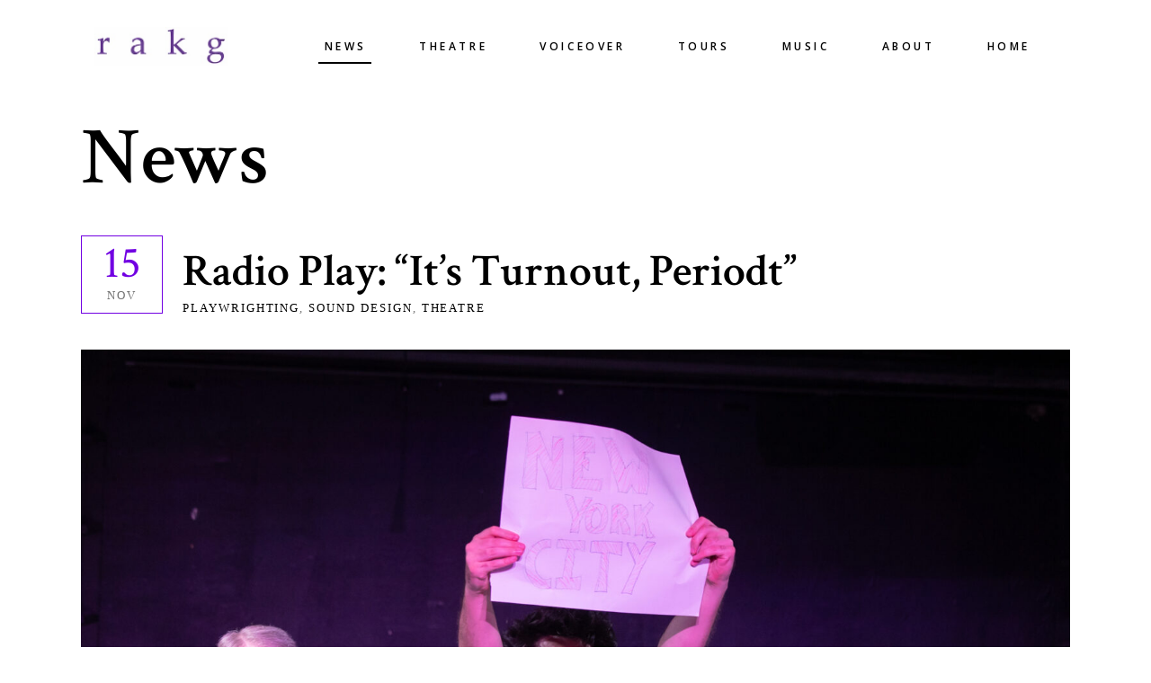

--- FILE ---
content_type: text/html; charset=UTF-8
request_url: https://robertgonyo.com/news/
body_size: 15587
content:
<!DOCTYPE html>
<html lang="en-US">
<head>
	
		<meta charset="UTF-8"/>
		<link rel="profile" href="http://gmpg.org/xfn/11"/>
		
				<meta name="viewport" content="width=device-width,initial-scale=1,user-scalable=yes">
		<title>News &#8211; Robert A. K. Gonyo</title>
<meta name='robots' content='max-image-preview:large' />
	<style>img:is([sizes="auto" i], [sizes^="auto," i]) { contain-intrinsic-size: 3000px 1500px }</style>
	<link rel='dns-prefetch' href='//fonts.googleapis.com' />
<link rel="alternate" type="application/rss+xml" title="Robert A. K. Gonyo &raquo; Feed" href="https://robertgonyo.com/feed/" />
<link rel="alternate" type="application/rss+xml" title="Robert A. K. Gonyo &raquo; Comments Feed" href="https://robertgonyo.com/comments/feed/" />
<script type="text/javascript">
/* <![CDATA[ */
window._wpemojiSettings = {"baseUrl":"https:\/\/s.w.org\/images\/core\/emoji\/16.0.1\/72x72\/","ext":".png","svgUrl":"https:\/\/s.w.org\/images\/core\/emoji\/16.0.1\/svg\/","svgExt":".svg","source":{"concatemoji":"https:\/\/robertgonyo.com\/wp-includes\/js\/wp-emoji-release.min.js?ver=6.8.3"}};
/*! This file is auto-generated */
!function(s,n){var o,i,e;function c(e){try{var t={supportTests:e,timestamp:(new Date).valueOf()};sessionStorage.setItem(o,JSON.stringify(t))}catch(e){}}function p(e,t,n){e.clearRect(0,0,e.canvas.width,e.canvas.height),e.fillText(t,0,0);var t=new Uint32Array(e.getImageData(0,0,e.canvas.width,e.canvas.height).data),a=(e.clearRect(0,0,e.canvas.width,e.canvas.height),e.fillText(n,0,0),new Uint32Array(e.getImageData(0,0,e.canvas.width,e.canvas.height).data));return t.every(function(e,t){return e===a[t]})}function u(e,t){e.clearRect(0,0,e.canvas.width,e.canvas.height),e.fillText(t,0,0);for(var n=e.getImageData(16,16,1,1),a=0;a<n.data.length;a++)if(0!==n.data[a])return!1;return!0}function f(e,t,n,a){switch(t){case"flag":return n(e,"\ud83c\udff3\ufe0f\u200d\u26a7\ufe0f","\ud83c\udff3\ufe0f\u200b\u26a7\ufe0f")?!1:!n(e,"\ud83c\udde8\ud83c\uddf6","\ud83c\udde8\u200b\ud83c\uddf6")&&!n(e,"\ud83c\udff4\udb40\udc67\udb40\udc62\udb40\udc65\udb40\udc6e\udb40\udc67\udb40\udc7f","\ud83c\udff4\u200b\udb40\udc67\u200b\udb40\udc62\u200b\udb40\udc65\u200b\udb40\udc6e\u200b\udb40\udc67\u200b\udb40\udc7f");case"emoji":return!a(e,"\ud83e\udedf")}return!1}function g(e,t,n,a){var r="undefined"!=typeof WorkerGlobalScope&&self instanceof WorkerGlobalScope?new OffscreenCanvas(300,150):s.createElement("canvas"),o=r.getContext("2d",{willReadFrequently:!0}),i=(o.textBaseline="top",o.font="600 32px Arial",{});return e.forEach(function(e){i[e]=t(o,e,n,a)}),i}function t(e){var t=s.createElement("script");t.src=e,t.defer=!0,s.head.appendChild(t)}"undefined"!=typeof Promise&&(o="wpEmojiSettingsSupports",i=["flag","emoji"],n.supports={everything:!0,everythingExceptFlag:!0},e=new Promise(function(e){s.addEventListener("DOMContentLoaded",e,{once:!0})}),new Promise(function(t){var n=function(){try{var e=JSON.parse(sessionStorage.getItem(o));if("object"==typeof e&&"number"==typeof e.timestamp&&(new Date).valueOf()<e.timestamp+604800&&"object"==typeof e.supportTests)return e.supportTests}catch(e){}return null}();if(!n){if("undefined"!=typeof Worker&&"undefined"!=typeof OffscreenCanvas&&"undefined"!=typeof URL&&URL.createObjectURL&&"undefined"!=typeof Blob)try{var e="postMessage("+g.toString()+"("+[JSON.stringify(i),f.toString(),p.toString(),u.toString()].join(",")+"));",a=new Blob([e],{type:"text/javascript"}),r=new Worker(URL.createObjectURL(a),{name:"wpTestEmojiSupports"});return void(r.onmessage=function(e){c(n=e.data),r.terminate(),t(n)})}catch(e){}c(n=g(i,f,p,u))}t(n)}).then(function(e){for(var t in e)n.supports[t]=e[t],n.supports.everything=n.supports.everything&&n.supports[t],"flag"!==t&&(n.supports.everythingExceptFlag=n.supports.everythingExceptFlag&&n.supports[t]);n.supports.everythingExceptFlag=n.supports.everythingExceptFlag&&!n.supports.flag,n.DOMReady=!1,n.readyCallback=function(){n.DOMReady=!0}}).then(function(){return e}).then(function(){var e;n.supports.everything||(n.readyCallback(),(e=n.source||{}).concatemoji?t(e.concatemoji):e.wpemoji&&e.twemoji&&(t(e.twemoji),t(e.wpemoji)))}))}((window,document),window._wpemojiSettings);
/* ]]> */
</script>
<style id='wp-emoji-styles-inline-css' type='text/css'>

	img.wp-smiley, img.emoji {
		display: inline !important;
		border: none !important;
		box-shadow: none !important;
		height: 1em !important;
		width: 1em !important;
		margin: 0 0.07em !important;
		vertical-align: -0.1em !important;
		background: none !important;
		padding: 0 !important;
	}
</style>
<link rel='stylesheet' id='wp-block-library-css' href='https://robertgonyo.com/wp-includes/css/dist/block-library/style.min.css?ver=6.8.3' type='text/css' media='all' />
<style id='classic-theme-styles-inline-css' type='text/css'>
/*! This file is auto-generated */
.wp-block-button__link{color:#fff;background-color:#32373c;border-radius:9999px;box-shadow:none;text-decoration:none;padding:calc(.667em + 2px) calc(1.333em + 2px);font-size:1.125em}.wp-block-file__button{background:#32373c;color:#fff;text-decoration:none}
</style>
<style id='global-styles-inline-css' type='text/css'>
:root{--wp--preset--aspect-ratio--square: 1;--wp--preset--aspect-ratio--4-3: 4/3;--wp--preset--aspect-ratio--3-4: 3/4;--wp--preset--aspect-ratio--3-2: 3/2;--wp--preset--aspect-ratio--2-3: 2/3;--wp--preset--aspect-ratio--16-9: 16/9;--wp--preset--aspect-ratio--9-16: 9/16;--wp--preset--color--black: #000000;--wp--preset--color--cyan-bluish-gray: #abb8c3;--wp--preset--color--white: #ffffff;--wp--preset--color--pale-pink: #f78da7;--wp--preset--color--vivid-red: #cf2e2e;--wp--preset--color--luminous-vivid-orange: #ff6900;--wp--preset--color--luminous-vivid-amber: #fcb900;--wp--preset--color--light-green-cyan: #7bdcb5;--wp--preset--color--vivid-green-cyan: #00d084;--wp--preset--color--pale-cyan-blue: #8ed1fc;--wp--preset--color--vivid-cyan-blue: #0693e3;--wp--preset--color--vivid-purple: #9b51e0;--wp--preset--gradient--vivid-cyan-blue-to-vivid-purple: linear-gradient(135deg,rgba(6,147,227,1) 0%,rgb(155,81,224) 100%);--wp--preset--gradient--light-green-cyan-to-vivid-green-cyan: linear-gradient(135deg,rgb(122,220,180) 0%,rgb(0,208,130) 100%);--wp--preset--gradient--luminous-vivid-amber-to-luminous-vivid-orange: linear-gradient(135deg,rgba(252,185,0,1) 0%,rgba(255,105,0,1) 100%);--wp--preset--gradient--luminous-vivid-orange-to-vivid-red: linear-gradient(135deg,rgba(255,105,0,1) 0%,rgb(207,46,46) 100%);--wp--preset--gradient--very-light-gray-to-cyan-bluish-gray: linear-gradient(135deg,rgb(238,238,238) 0%,rgb(169,184,195) 100%);--wp--preset--gradient--cool-to-warm-spectrum: linear-gradient(135deg,rgb(74,234,220) 0%,rgb(151,120,209) 20%,rgb(207,42,186) 40%,rgb(238,44,130) 60%,rgb(251,105,98) 80%,rgb(254,248,76) 100%);--wp--preset--gradient--blush-light-purple: linear-gradient(135deg,rgb(255,206,236) 0%,rgb(152,150,240) 100%);--wp--preset--gradient--blush-bordeaux: linear-gradient(135deg,rgb(254,205,165) 0%,rgb(254,45,45) 50%,rgb(107,0,62) 100%);--wp--preset--gradient--luminous-dusk: linear-gradient(135deg,rgb(255,203,112) 0%,rgb(199,81,192) 50%,rgb(65,88,208) 100%);--wp--preset--gradient--pale-ocean: linear-gradient(135deg,rgb(255,245,203) 0%,rgb(182,227,212) 50%,rgb(51,167,181) 100%);--wp--preset--gradient--electric-grass: linear-gradient(135deg,rgb(202,248,128) 0%,rgb(113,206,126) 100%);--wp--preset--gradient--midnight: linear-gradient(135deg,rgb(2,3,129) 0%,rgb(40,116,252) 100%);--wp--preset--font-size--small: 13px;--wp--preset--font-size--medium: 20px;--wp--preset--font-size--large: 36px;--wp--preset--font-size--x-large: 42px;--wp--preset--spacing--20: 0.44rem;--wp--preset--spacing--30: 0.67rem;--wp--preset--spacing--40: 1rem;--wp--preset--spacing--50: 1.5rem;--wp--preset--spacing--60: 2.25rem;--wp--preset--spacing--70: 3.38rem;--wp--preset--spacing--80: 5.06rem;--wp--preset--shadow--natural: 6px 6px 9px rgba(0, 0, 0, 0.2);--wp--preset--shadow--deep: 12px 12px 50px rgba(0, 0, 0, 0.4);--wp--preset--shadow--sharp: 6px 6px 0px rgba(0, 0, 0, 0.2);--wp--preset--shadow--outlined: 6px 6px 0px -3px rgba(255, 255, 255, 1), 6px 6px rgba(0, 0, 0, 1);--wp--preset--shadow--crisp: 6px 6px 0px rgba(0, 0, 0, 1);}:where(.is-layout-flex){gap: 0.5em;}:where(.is-layout-grid){gap: 0.5em;}body .is-layout-flex{display: flex;}.is-layout-flex{flex-wrap: wrap;align-items: center;}.is-layout-flex > :is(*, div){margin: 0;}body .is-layout-grid{display: grid;}.is-layout-grid > :is(*, div){margin: 0;}:where(.wp-block-columns.is-layout-flex){gap: 2em;}:where(.wp-block-columns.is-layout-grid){gap: 2em;}:where(.wp-block-post-template.is-layout-flex){gap: 1.25em;}:where(.wp-block-post-template.is-layout-grid){gap: 1.25em;}.has-black-color{color: var(--wp--preset--color--black) !important;}.has-cyan-bluish-gray-color{color: var(--wp--preset--color--cyan-bluish-gray) !important;}.has-white-color{color: var(--wp--preset--color--white) !important;}.has-pale-pink-color{color: var(--wp--preset--color--pale-pink) !important;}.has-vivid-red-color{color: var(--wp--preset--color--vivid-red) !important;}.has-luminous-vivid-orange-color{color: var(--wp--preset--color--luminous-vivid-orange) !important;}.has-luminous-vivid-amber-color{color: var(--wp--preset--color--luminous-vivid-amber) !important;}.has-light-green-cyan-color{color: var(--wp--preset--color--light-green-cyan) !important;}.has-vivid-green-cyan-color{color: var(--wp--preset--color--vivid-green-cyan) !important;}.has-pale-cyan-blue-color{color: var(--wp--preset--color--pale-cyan-blue) !important;}.has-vivid-cyan-blue-color{color: var(--wp--preset--color--vivid-cyan-blue) !important;}.has-vivid-purple-color{color: var(--wp--preset--color--vivid-purple) !important;}.has-black-background-color{background-color: var(--wp--preset--color--black) !important;}.has-cyan-bluish-gray-background-color{background-color: var(--wp--preset--color--cyan-bluish-gray) !important;}.has-white-background-color{background-color: var(--wp--preset--color--white) !important;}.has-pale-pink-background-color{background-color: var(--wp--preset--color--pale-pink) !important;}.has-vivid-red-background-color{background-color: var(--wp--preset--color--vivid-red) !important;}.has-luminous-vivid-orange-background-color{background-color: var(--wp--preset--color--luminous-vivid-orange) !important;}.has-luminous-vivid-amber-background-color{background-color: var(--wp--preset--color--luminous-vivid-amber) !important;}.has-light-green-cyan-background-color{background-color: var(--wp--preset--color--light-green-cyan) !important;}.has-vivid-green-cyan-background-color{background-color: var(--wp--preset--color--vivid-green-cyan) !important;}.has-pale-cyan-blue-background-color{background-color: var(--wp--preset--color--pale-cyan-blue) !important;}.has-vivid-cyan-blue-background-color{background-color: var(--wp--preset--color--vivid-cyan-blue) !important;}.has-vivid-purple-background-color{background-color: var(--wp--preset--color--vivid-purple) !important;}.has-black-border-color{border-color: var(--wp--preset--color--black) !important;}.has-cyan-bluish-gray-border-color{border-color: var(--wp--preset--color--cyan-bluish-gray) !important;}.has-white-border-color{border-color: var(--wp--preset--color--white) !important;}.has-pale-pink-border-color{border-color: var(--wp--preset--color--pale-pink) !important;}.has-vivid-red-border-color{border-color: var(--wp--preset--color--vivid-red) !important;}.has-luminous-vivid-orange-border-color{border-color: var(--wp--preset--color--luminous-vivid-orange) !important;}.has-luminous-vivid-amber-border-color{border-color: var(--wp--preset--color--luminous-vivid-amber) !important;}.has-light-green-cyan-border-color{border-color: var(--wp--preset--color--light-green-cyan) !important;}.has-vivid-green-cyan-border-color{border-color: var(--wp--preset--color--vivid-green-cyan) !important;}.has-pale-cyan-blue-border-color{border-color: var(--wp--preset--color--pale-cyan-blue) !important;}.has-vivid-cyan-blue-border-color{border-color: var(--wp--preset--color--vivid-cyan-blue) !important;}.has-vivid-purple-border-color{border-color: var(--wp--preset--color--vivid-purple) !important;}.has-vivid-cyan-blue-to-vivid-purple-gradient-background{background: var(--wp--preset--gradient--vivid-cyan-blue-to-vivid-purple) !important;}.has-light-green-cyan-to-vivid-green-cyan-gradient-background{background: var(--wp--preset--gradient--light-green-cyan-to-vivid-green-cyan) !important;}.has-luminous-vivid-amber-to-luminous-vivid-orange-gradient-background{background: var(--wp--preset--gradient--luminous-vivid-amber-to-luminous-vivid-orange) !important;}.has-luminous-vivid-orange-to-vivid-red-gradient-background{background: var(--wp--preset--gradient--luminous-vivid-orange-to-vivid-red) !important;}.has-very-light-gray-to-cyan-bluish-gray-gradient-background{background: var(--wp--preset--gradient--very-light-gray-to-cyan-bluish-gray) !important;}.has-cool-to-warm-spectrum-gradient-background{background: var(--wp--preset--gradient--cool-to-warm-spectrum) !important;}.has-blush-light-purple-gradient-background{background: var(--wp--preset--gradient--blush-light-purple) !important;}.has-blush-bordeaux-gradient-background{background: var(--wp--preset--gradient--blush-bordeaux) !important;}.has-luminous-dusk-gradient-background{background: var(--wp--preset--gradient--luminous-dusk) !important;}.has-pale-ocean-gradient-background{background: var(--wp--preset--gradient--pale-ocean) !important;}.has-electric-grass-gradient-background{background: var(--wp--preset--gradient--electric-grass) !important;}.has-midnight-gradient-background{background: var(--wp--preset--gradient--midnight) !important;}.has-small-font-size{font-size: var(--wp--preset--font-size--small) !important;}.has-medium-font-size{font-size: var(--wp--preset--font-size--medium) !important;}.has-large-font-size{font-size: var(--wp--preset--font-size--large) !important;}.has-x-large-font-size{font-size: var(--wp--preset--font-size--x-large) !important;}
:where(.wp-block-post-template.is-layout-flex){gap: 1.25em;}:where(.wp-block-post-template.is-layout-grid){gap: 1.25em;}
:where(.wp-block-columns.is-layout-flex){gap: 2em;}:where(.wp-block-columns.is-layout-grid){gap: 2em;}
:root :where(.wp-block-pullquote){font-size: 1.5em;line-height: 1.6;}
</style>
<link rel='stylesheet' id='bard-shows-style-css' href='https://robertgonyo.com/wp-content/plugins/bard-shows/assets/css/shows.min.css?ver=6.8.3' type='text/css' media='all' />
<link rel='stylesheet' id='bard-shows-responsive-style-css' href='https://robertgonyo.com/wp-content/plugins/bard-shows/assets/css/shows-responsive.min.css?ver=6.8.3' type='text/css' media='all' />
<link rel='stylesheet' id='contact-form-7-css' href='https://robertgonyo.com/wp-content/plugins/contact-form-7/includes/css/styles.css?ver=6.1.4' type='text/css' media='all' />
<link rel='stylesheet' id='wp-components-css' href='https://robertgonyo.com/wp-includes/css/dist/components/style.min.css?ver=6.8.3' type='text/css' media='all' />
<link rel='stylesheet' id='godaddy-styles-css' href='https://robertgonyo.com/wp-content/mu-plugins/vendor/wpex/godaddy-launch/includes/Dependencies/GoDaddy/Styles/build/latest.css?ver=2.0.2' type='text/css' media='all' />
<link rel='stylesheet' id='bard-mikado-default-style-css' href='https://robertgonyo.com/wp-content/themes/bardwp/style.css?ver=6.8.3' type='text/css' media='all' />
<link rel='stylesheet' id='bard-mikado-modules-css' href='https://robertgonyo.com/wp-content/themes/bardwp/assets/css/modules.min.css?ver=6.8.3' type='text/css' media='all' />
<style id='bard-mikado-modules-inline-css' type='text/css'>
.home.mkdf-boxed .mkdf-wrapper { background-color: #000000;}.home.mkdf-paspartu-enabled .mkdf-wrapper { background-color: #ffffff;}
</style>
<link rel='stylesheet' id='bard-mikadofont_awesome-css' href='https://robertgonyo.com/wp-content/themes/bardwp/assets/css/font-awesome/css/font-awesome.min.css?ver=6.8.3' type='text/css' media='all' />
<link rel='stylesheet' id='bard-mikadofont_elegant-css' href='https://robertgonyo.com/wp-content/themes/bardwp/assets/css/elegant-icons/style.min.css?ver=6.8.3' type='text/css' media='all' />
<link rel='stylesheet' id='bard-mikadoion_icons-css' href='https://robertgonyo.com/wp-content/themes/bardwp/assets/css/ion-icons/css/ionicons.min.css?ver=6.8.3' type='text/css' media='all' />
<link rel='stylesheet' id='bard-mikadolinea_icons-css' href='https://robertgonyo.com/wp-content/themes/bardwp/assets/css/linea-icons/style.css?ver=6.8.3' type='text/css' media='all' />
<link rel='stylesheet' id='bard-mikadolinear_icons-css' href='https://robertgonyo.com/wp-content/themes/bardwp/assets/css/linear-icons/style.css?ver=6.8.3' type='text/css' media='all' />
<link rel='stylesheet' id='bard-mikadosimple_line_icons-css' href='https://robertgonyo.com/wp-content/themes/bardwp/assets/css/simple-line-icons/simple-line-icons.css?ver=6.8.3' type='text/css' media='all' />
<link rel='stylesheet' id='bard-mikadodripicons-css' href='https://robertgonyo.com/wp-content/themes/bardwp/assets/css/dripicons/dripicons.css?ver=6.8.3' type='text/css' media='all' />
<link rel='stylesheet' id='mediaelement-css' href='https://robertgonyo.com/wp-includes/js/mediaelement/mediaelementplayer-legacy.min.css?ver=4.2.17' type='text/css' media='all' />
<link rel='stylesheet' id='wp-mediaelement-css' href='https://robertgonyo.com/wp-includes/js/mediaelement/wp-mediaelement.min.css?ver=6.8.3' type='text/css' media='all' />
<link rel='stylesheet' id='bard-mikado-style-dynamic-css' href='https://robertgonyo.com/wp-content/themes/bardwp/assets/css/style_dynamic.css?ver=1741641518' type='text/css' media='all' />
<link rel='stylesheet' id='bard-mikado-modules-responsive-css' href='https://robertgonyo.com/wp-content/themes/bardwp/assets/css/modules-responsive.min.css?ver=6.8.3' type='text/css' media='all' />
<link rel='stylesheet' id='bard-mikado-style-dynamic-responsive-css' href='https://robertgonyo.com/wp-content/themes/bardwp/assets/css/style_dynamic_responsive.css?ver=1741641518' type='text/css' media='all' />
<link rel='stylesheet' id='bard-mikado-google-fonts-css' href='https://fonts.googleapis.com/css?family=Crimson+Text%3A300%2C400%2C500%2C600%2C700%7CMontserrat%3A300%2C400%2C500%2C600%2C700%7COpen+Sans%3A300%2C400%2C500%2C600%2C700&#038;subset=latin&#038;ver=1.0.0' type='text/css' media='all' />
<script type="text/javascript" src="https://robertgonyo.com/wp-includes/js/jquery/jquery.min.js?ver=3.7.1" id="jquery-core-js"></script>
<script type="text/javascript" src="https://robertgonyo.com/wp-includes/js/jquery/jquery-migrate.min.js?ver=3.4.1" id="jquery-migrate-js"></script>
<link rel="https://api.w.org/" href="https://robertgonyo.com/wp-json/" /><link rel="EditURI" type="application/rsd+xml" title="RSD" href="https://robertgonyo.com/xmlrpc.php?rsd" />
<meta name="generator" content="WordPress 6.8.3" />
<script type="text/javascript" src="httpss://robertgonyo.com/wp-content/plugins/audio-player/assets/audio-player.js?ver=2.0.4.6"></script>
<script type="text/javascript">AudioPlayer.setup("httpss://robertgonyo.com/wp-content/plugins/audio-player/assets/player.swf?ver=2.0.4.6", {width:"290",animation:"yes",encode:"yes",initialvolume:"75",remaining:"no",noinfo:"no",buffer:"5",checkpolicy:"no",rtl:"no",bg:"E5E5E5",text:"333333",leftbg:"CCCCCC",lefticon:"333333",volslider:"666666",voltrack:"FFFFFF",rightbg:"B4B4B4",rightbghover:"999999",righticon:"333333",righticonhover:"FFFFFF",track:"FFFFFF",loader:"009900",border:"CCCCCC",tracker:"DDDDDD",skip:"666666",pagebg:"FFFFFF",transparentpagebg:"yes"});</script>
<meta name="generator" content="Powered by WPBakery Page Builder - drag and drop page builder for WordPress."/>
<link rel="icon" href="https://robertgonyo.com/wp-content/uploads/2013/06/rakg_webclipicon.jpg" sizes="32x32" />
<link rel="icon" href="https://robertgonyo.com/wp-content/uploads/2013/06/rakg_webclipicon.jpg" sizes="192x192" />
<link rel="apple-touch-icon" href="https://robertgonyo.com/wp-content/uploads/2013/06/rakg_webclipicon.jpg" />
<meta name="msapplication-TileImage" content="https://robertgonyo.com/wp-content/uploads/2013/06/rakg_webclipicon.jpg" />
		<style type="text/css" id="wp-custom-css">
			#footer { background-color: #fff; }		</style>
		<noscript><style> .wpb_animate_when_almost_visible { opacity: 1; }</style></noscript></head>
<body class="blog wp-theme-bardwp bard-core-1.2.2 bard-shows-1.1.2 bardwp-ver-1.5 mkdf-boxed mkdf-smooth-page-transitions mkdf-smooth-page-transitions-preloader mkdf-grid-1100 mkdf-empty-google-api mkdf-wide-dropdown-menu-content-in-grid mkdf-fixed-on-scroll mkdf-dropdown-animate-height mkdf-header-standard mkdf-menu-area-shadow-disable mkdf-menu-area-in-grid-shadow-disable mkdf-menu-area-border-disable mkdf-menu-area-in-grid-border-disable mkdf-default-mobile-header mkdf-sticky-up-mobile-header wpb-js-composer js-comp-ver-6.7.0 vc_responsive" itemscope itemtype="http://schema.org/WebPage">
				<div class="mkdf-smooth-transition-loader mkdf-mimic-ajax">
				<div class="mkdf-st-loader">
					<div class="mkdf-st-loader1">
											</div>
				</div>
			</div>
		
    <div class="mkdf-wrapper">
        <div class="mkdf-wrapper-inner">
            
<header class="mkdf-page-header">
		
			<div class="mkdf-fixed-wrapper">
				
	<div class="mkdf-menu-area mkdf-menu-right">
				
						
			<div class="mkdf-vertical-align-containers">
				<div class="mkdf-position-left"><!--
				 --><div class="mkdf-position-left-inner">
						

<div class="mkdf-logo-wrapper">
    <a itemprop="url" href="https://robertgonyo.com/" style="height: 43px;">
        <img itemprop="image" class="mkdf-normal-logo" src="https://robertgonyo.com/wp-content/uploads/2023/08/rakg_init.jpg" width="300" height="87"  alt="logo"/>
        <img itemprop="image" class="mkdf-dark-logo" src="https://robertgonyo.com/wp-content/uploads/2023/08/rakg_init.jpg" width="300" height="87"  alt="dark logo"/>        <img itemprop="image" class="mkdf-light-logo" src="https://robertgonyo.com/wp-content/themes/bardwp/assets/img/logo_white.png"  alt="light logo"/>    </a>
</div>

											</div>
				</div>
								<div class="mkdf-position-right"><!--
				 --><div class="mkdf-position-right-inner">
													
<nav class="mkdf-main-menu mkdf-drop-down mkdf-default-nav">
    <ul id="menu-menu" class="clearfix"><li id="nav-menu-item-622" class="menu-item menu-item-type-post_type menu-item-object-page current-menu-item page_item page-item-619 current_page_item current_page_parent mkdf-active-item narrow"><a href="https://robertgonyo.com/news/" class=" current "><span class="item_outer"><span class="item_text">News</span></span></a></li>
<li id="nav-menu-item-627" class="menu-item menu-item-type-post_type menu-item-object-page  narrow"><a href="https://robertgonyo.com/theatre/" class=""><span class="item_outer"><span class="item_text">Theatre</span></span></a></li>
<li id="nav-menu-item-626" class="menu-item menu-item-type-post_type menu-item-object-page  narrow"><a href="https://robertgonyo.com/vo/" class=""><span class="item_outer"><span class="item_text">Voiceover</span></span></a></li>
<li id="nav-menu-item-623" class="menu-item menu-item-type-post_type menu-item-object-page  narrow"><a href="https://robertgonyo.com/tours/" class=""><span class="item_outer"><span class="item_text">Tours</span></span></a></li>
<li id="nav-menu-item-625" class="menu-item menu-item-type-post_type menu-item-object-page  narrow"><a href="https://robertgonyo.com/music/" class=""><span class="item_outer"><span class="item_text">Music</span></span></a></li>
<li id="nav-menu-item-624" class="menu-item menu-item-type-post_type menu-item-object-page  narrow"><a href="https://robertgonyo.com/about/" class=""><span class="item_outer"><span class="item_text">About</span></span></a></li>
<li id="nav-menu-item-663" class="menu-item menu-item-type-post_type menu-item-object-page menu-item-home  narrow"><a href="https://robertgonyo.com/" class=""><span class="item_outer"><span class="item_text">Home</span></span></a></li>
</ul></nav>

																	</div>
				</div>
			</div>
			
			</div>
			
			</div>
		
		
	</header>


<header class="mkdf-mobile-header">
		
	<div class="mkdf-mobile-header-inner">
		<div class="mkdf-mobile-header-holder">
			<div class="mkdf-grid">
				<div class="mkdf-vertical-align-containers">
					<div class="mkdf-vertical-align-containers">
													<div class="mkdf-mobile-menu-opener mkdf-mobile-menu-opener-icon-pack">
								<a href="javascript:void(0)">
									<span class="mkdf-mobile-menu-icon">
										<span aria-hidden="true" class="mkdf-icon-font-elegant icon_menu "></span>									</span>
																	</a>
							</div>
												<div class="mkdf-position-center"><!--
						 --><div class="mkdf-position-center-inner">
								

<div class="mkdf-mobile-logo-wrapper">
    <a itemprop="url" href="https://robertgonyo.com/" style="height: 43px">
        <img itemprop="image" src="https://robertgonyo.com/wp-content/uploads/2023/08/rakg_init.jpg" width="300" height="87"  alt="Mobile Logo"/>
    </a>
</div>

							</div>
						</div>
						<div class="mkdf-position-right"><!--
						 --><div class="mkdf-position-right-inner">
															</div>
						</div>
					</div>
				</div>
			</div>
		</div>
			<nav class="mkdf-mobile-nav" role="navigation" aria-label="Mobile Menu">
    <div class="mkdf-grid">
	    <ul id="menu-menu-1" class=""><li id="mobile-menu-item-622" class="menu-item menu-item-type-post_type menu-item-object-page current-menu-item page_item page-item-619 current_page_item current_page_parent mkdf-active-item"><a href="https://robertgonyo.com/news/" class=" current "><span>News</span></a></li>
<li id="mobile-menu-item-627" class="menu-item menu-item-type-post_type menu-item-object-page "><a href="https://robertgonyo.com/theatre/" class=""><span>Theatre</span></a></li>
<li id="mobile-menu-item-626" class="menu-item menu-item-type-post_type menu-item-object-page "><a href="https://robertgonyo.com/vo/" class=""><span>Voiceover</span></a></li>
<li id="mobile-menu-item-623" class="menu-item menu-item-type-post_type menu-item-object-page "><a href="https://robertgonyo.com/tours/" class=""><span>Tours</span></a></li>
<li id="mobile-menu-item-625" class="menu-item menu-item-type-post_type menu-item-object-page "><a href="https://robertgonyo.com/music/" class=""><span>Music</span></a></li>
<li id="mobile-menu-item-624" class="menu-item menu-item-type-post_type menu-item-object-page "><a href="https://robertgonyo.com/about/" class=""><span>About</span></a></li>
<li id="mobile-menu-item-663" class="menu-item menu-item-type-post_type menu-item-object-page menu-item-home "><a href="https://robertgonyo.com/" class=""><span>Home</span></a></li>
</ul>    </div>
</nav>
	</div>
	
	</header>

			<a id='mkdf-back-to-top' href='#'>
				<svg version="1.1" xmlns="http://www.w3.org/2000/svg" xmlns:xlink="http://www.w3.org/1999/xlink" x="0px" y="0px" width="21.667px" height="138px" viewBox="0 0 21.667 138" enable-background="new 0 0 21.667 138" xml:space="preserve">
				    <g class="mkdf-btt-circle" enable-background="new">
				        <g>
				            <g>
				                <circle fill="none" stroke="#000000" stroke-miterlimit="10" cx="11" cy="10.497" r="9.5" />
				            </g>
				        </g>
				    </g>
				    <g class="mkdf-btt-icon" >
				        <g>
				            <path d="M8.045,12.155c-0.094,0.094-0.188,0.094-0.281,0l-0.545-0.527c-0.094-0.094-0.094-0.188,0-0.281l3.744-3.586
				   c0.035-0.035,0.082-0.053,0.141-0.053s0.105,0.018,0.141,0.053l3.744,3.586c0.094,0.094,0.094,0.188,0,0.281l-0.545,0.527
				   c-0.094,0.094-0.188,0.094-0.281,0L11.104,9.22L8.045,12.155z" />
				        </g>
				    </g>
				    <g class="mkdf-btt-text">
				        <path d="M7.021,136.917v-2.225c0-1.045,0.15-1.801,0.452-2.268c0.301-0.466,0.778-0.699,1.429-0.699c0.45,0,0.822,0.13,1.114,0.39
				  c0.293,0.261,0.482,0.641,0.569,1.14h0.052c0.197-1.195,0.803-1.794,1.818-1.794c0.679,0,1.209,0.238,1.59,0.714
				  s0.571,1.141,0.571,1.995v2.747H7.021z M10.273,136.001v-1.508c0-0.646-0.098-1.111-0.293-1.395
				  c-0.196-0.284-0.525-0.426-0.99-0.426c-0.426,0-0.733,0.158-0.922,0.474c-0.189,0.316-0.283,0.819-0.283,1.508v1.347H10.273z
				   M11.021,136.001h2.842v-1.643c0-0.636-0.119-1.113-0.356-1.435s-0.608-0.482-1.114-0.482c-0.471,0-0.816,0.164-1.039,0.493
				  c-0.222,0.328-0.333,0.828-0.333,1.499V136.001z" />
				        <path d="M14.616,121.513l-2.416,0.979v3.156l2.416,0.97v0.926l-7.626-3.112v-0.771l7.626-3.097V121.513z M11.406,122.778
				  l-2.353,0.915c-0.298,0.118-0.663,0.24-1.096,0.366c0.333,0.079,0.698,0.192,1.096,0.34l2.353,0.926V122.778z" />
				        <path d="M7.702,112.803c0,0.865,0.278,1.548,0.833,2.049s1.317,0.751,2.283,0.751c0.994,0,1.762-0.241,2.304-0.725
				  c0.542-0.482,0.813-1.171,0.813-2.064c0-0.55-0.095-1.176-0.285-1.88h0.773c0.197,0.546,0.296,1.219,0.296,2.02
				  c0,1.159-0.339,2.055-1.018,2.685s-1.644,0.945-2.894,0.945c-0.783,0-1.469-0.152-2.057-0.455
				  c-0.589-0.304-1.042-0.741-1.361-1.314c-0.318-0.572-0.478-1.246-0.478-2.022c0-0.825,0.146-1.547,0.437-2.164l0.758,0.388
				  C7.837,111.61,7.702,112.206,7.702,112.803z" />
				        <path d="M14.616,100.22v1.077l-3.683,2.87l0.707,0.824h2.977v0.916H7.021v-0.916h3.766l-3.766-3.57v-1.082l3.299,3.166
				  L14.616,100.22z" />
				        <path d="M14.616,87.232v0.916H7.806v2.493H7.021v-5.902h0.784v2.493H14.616z" />
				        <path d="M10.809,73.412c1.216,0,2.171,0.318,2.867,0.956c0.696,0.637,1.044,1.522,1.044,2.657c0,1.159-0.342,2.055-1.025,2.685
				  c-0.685,0.63-1.649,0.945-2.896,0.945c-1.236,0-2.195-0.316-2.875-0.948c-0.681-0.632-1.021-1.529-1.021-2.692
				  c0-1.131,0.346-2.015,1.039-2.649C8.634,73.729,9.589,73.412,10.809,73.412z M10.809,79.686c1.028,0,1.809-0.227,2.34-0.682
				  c0.532-0.454,0.798-1.113,0.798-1.979c0-0.872-0.266-1.531-0.795-1.977c-0.53-0.445-1.311-0.668-2.343-0.668
				  c-1.022,0-1.797,0.222-2.325,0.665c-0.528,0.443-0.792,1.1-0.792,1.969c0,0.872,0.266,1.535,0.797,1.989
				  C9.021,79.459,9.794,79.686,10.809,79.686z" />
				        <path d="M14.616,59.75v0.916H7.806v2.493H7.021v-5.902h0.784v2.493H14.616z" />
				        <path d="M10.809,45.929c1.216,0,2.171,0.319,2.867,0.956s1.044,1.523,1.044,2.658c0,1.16-0.342,2.054-1.025,2.685
				  c-0.685,0.63-1.649,0.945-2.896,0.945c-1.236,0-2.195-0.316-2.875-0.948c-0.681-0.632-1.021-1.529-1.021-2.692
				  c0-1.131,0.346-2.014,1.039-2.649C8.634,46.247,9.589,45.929,10.809,45.929z M10.809,52.203c1.028,0,1.809-0.227,2.34-0.681
				  c0.532-0.454,0.798-1.114,0.798-1.979c0-0.873-0.266-1.531-0.795-1.977c-0.53-0.445-1.311-0.667-2.343-0.667
				  c-1.022,0-1.797,0.222-2.325,0.665c-0.528,0.443-0.792,1.099-0.792,1.968c0,0.872,0.266,1.536,0.797,1.99
				  C9.021,51.976,9.794,52.203,10.809,52.203z" />
				        <path d="M9.234,35.873c0.769,0,1.36,0.272,1.774,0.816c0.414,0.544,0.621,1.322,0.621,2.334v0.926h2.987v0.916H7.021v-2.041
				  C7.021,36.857,7.759,35.873,9.234,35.873z M10.871,39.95v-0.824c0-0.812-0.126-1.398-0.379-1.761
				  c-0.253-0.362-0.658-0.544-1.216-0.544c-0.502,0-0.876,0.171-1.122,0.512c-0.246,0.341-0.369,0.873-0.369,1.594v1.023H10.871z" />
				    </g>
				</svg>
			</a>
			        
            <div class="mkdf-content" >
                <div class="mkdf-content-inner">
<div class="mkdf-title-holder mkdf-standard-type mkdf-title-va-header-bottom" style="height: 150px;background-color: #ffffff" data-height="150">
		<div class="mkdf-title-wrapper" style="height: 150px">
		<div class="mkdf-title-inner">
			<div class="mkdf-grid">
									<h1 class="mkdf-page-title entry-title" >News</h1>
											</div>
	    </div>
	</div>
</div>


<div class="mkdf-container">
		
	<div class="mkdf-container-inner clearfix">
		<div class="mkdf-grid-row mkdf-grid-extra-huge-gutter">
	<div class="mkdf-page-content-holder mkdf-grid-col-12">
		<div class="mkdf-blog-holder mkdf-blog-standard mkdf-blog-pagination-standard" data-blog-type= standard data-next-page= 2 data-max-num-pages= 8 data-post-number= 10 data-excerpt-length= 40 >
	<div class="mkdf-blog-holder-inner">
		<article id="post-783" class="mkdf-post-has-media post-783 post type-post status-publish format-standard has-post-thumbnail hentry category-playwrighting category-sound-design category-theatre tag-campaigns tag-david-michael-kirby tag-elections tag-its-turnout-periodt tag-living-radio tag-mayor tag-playwrighting tag-shari-hazlett tag-slang tag-sound-design tag-theatre tag-turnout tag-tyrus-holden">
    <div class="mkdf-post-content">
        <div class="mkdf-post-text">
            <div class="mkdf-post-text-inner">
                <div class="mkdf-post-info-top">
                    <div itemprop="dateCreated" class="mkdf-post-info-date entry-date published updated mkdf-date-simple">
	<div class="mkdf-date-holder">
		<span class="mkdf-date-day">
			15		</span>
		<span class="mkdf-date-month">
			Nov		</span>
	</div>
            <a itemprop="url" href="https://robertgonyo.com/2025/00/">
    
                </a>
    <meta itemprop="interactionCount" content="UserComments: 0"/>
</div>                    <div class="mkdf-post-title-holder">
                        
<h3 itemprop="name" class="entry-title mkdf-post-title" >
            <a itemprop="url" href="https://robertgonyo.com/2025/11/radio-play-its-turnout-periodt/" title="Radio Play: &#8220;It&#8217;s Turnout, Periodt&#8221;">
            Radio Play: &#8220;It&#8217;s Turnout, Periodt&#8221;            </a>
    </h3>                        <div class="mkdf-post-info-category">
    <a href="https://robertgonyo.com/category/theatre/playwrighting/" rel="category tag">playwrighting</a>, <a href="https://robertgonyo.com/category/theatre/sound-design/" rel="category tag">sound design</a>, <a href="https://robertgonyo.com/category/theatre/" rel="category tag">theatre</a></div>                    </div>
                </div>
	            <div class="mkdf-post-heading">
		            
	<div class="mkdf-post-image">
					<a itemprop="url" href="https://robertgonyo.com/2025/11/radio-play-its-turnout-periodt/" title="Radio Play: &#8220;It&#8217;s Turnout, Periodt&#8221;">
					<img width="1800" height="1200" src="https://robertgonyo.com/wp-content/uploads/2025/11/LivingRadio-1125-1718-4x6-1.jpg" class="attachment-full size-full wp-post-image" alt="IT&#039;S TURNOUT, PERIODT, written by Robert A. K. Gonyo, directed by Shari Hazlett, for Living Radio, photo by Steve Prue" decoding="async" fetchpriority="high" srcset="https://robertgonyo.com/wp-content/uploads/2025/11/LivingRadio-1125-1718-4x6-1.jpg 1800w, https://robertgonyo.com/wp-content/uploads/2025/11/LivingRadio-1125-1718-4x6-1-300x200.jpg 300w, https://robertgonyo.com/wp-content/uploads/2025/11/LivingRadio-1125-1718-4x6-1-1024x683.jpg 1024w, https://robertgonyo.com/wp-content/uploads/2025/11/LivingRadio-1125-1718-4x6-1-768x512.jpg 768w, https://robertgonyo.com/wp-content/uploads/2025/11/LivingRadio-1125-1718-4x6-1-1536x1024.jpg 1536w" sizes="(max-width: 1800px) 100vw, 1800px" />					</a>
					</div>
	            </div>
	            <div class="mkdf-post-text-main">
                    		<div class="mkdf-post-excerpt-holder">
			<p itemprop="description" class="mkdf-post-excerpt">
				I'm getting a bit more brave with writing for my <a href="https://livingradionyc.com">Living Radio</a> project—and while the project is always timely, this play turned out a bit prescient.

<div class="mkdf-more-link-container"><a href="https://robertgonyo.com/2025/11/radio-play-its-turnout-periodt/#more-783" target="_self" class="mkdf-btn mkdf-btn-medium mkdf-btn-solid mkdf-btn-animation">		<span class="mkdf-btn-text">Continue Reading</span>    </a></div>			</p>
		</div>
	                                                        </div>
                <div class="mkdf-post-info-bottom-center">
                                    </div>
            </div>
        </div>
    </div>
</article><article id="post-800" class="mkdf-post-has-media post-800 post type-post status-publish format-standard has-post-thumbnail hentry category-acting category-theatre tag-acting tag-bears tag-ebony-kennedy tag-fur-low tag-furlough tag-government-shutdown tag-living-radio tag-robert-a-k-gonyo">
    <div class="mkdf-post-content">
        <div class="mkdf-post-text">
            <div class="mkdf-post-text-inner">
                <div class="mkdf-post-info-top">
                    <div itemprop="dateCreated" class="mkdf-post-info-date entry-date published updated mkdf-date-simple">
	<div class="mkdf-date-holder">
		<span class="mkdf-date-day">
			12		</span>
		<span class="mkdf-date-month">
			Oct		</span>
	</div>
            <a itemprop="url" href="https://robertgonyo.com/2025/00/">
    
                </a>
    <meta itemprop="interactionCount" content="UserComments: 0"/>
</div>                    <div class="mkdf-post-title-holder">
                        
<h3 itemprop="name" class="entry-title mkdf-post-title" >
            <a itemprop="url" href="https://robertgonyo.com/2025/10/acting-radio-play-fur-low/" title="Acting!?! Radio Play: &#8220;Fur-Low&#8221;">
            Acting!?! Radio Play: &#8220;Fur-Low&#8221;            </a>
    </h3>                        <div class="mkdf-post-info-category">
    <a href="https://robertgonyo.com/category/theatre/acting/" rel="category tag">acting</a>, <a href="https://robertgonyo.com/category/theatre/" rel="category tag">theatre</a></div>                    </div>
                </div>
	            <div class="mkdf-post-heading">
		            
	<div class="mkdf-post-image">
					<a itemprop="url" href="https://robertgonyo.com/2025/10/acting-radio-play-fur-low/" title="Acting!?! Radio Play: &#8220;Fur-Low&#8221;">
					<img width="1800" height="1200" src="https://robertgonyo.com/wp-content/uploads/2025/11/LivingRadio-1025-1248-4x6-1.jpg" class="attachment-full size-full wp-post-image" alt="FUR-LOW, written by Ebony Kennedy, directed by Robert A. K. Gonyo, for Living Radio, photo by Steve Prue" decoding="async" srcset="https://robertgonyo.com/wp-content/uploads/2025/11/LivingRadio-1025-1248-4x6-1.jpg 1800w, https://robertgonyo.com/wp-content/uploads/2025/11/LivingRadio-1025-1248-4x6-1-300x200.jpg 300w, https://robertgonyo.com/wp-content/uploads/2025/11/LivingRadio-1025-1248-4x6-1-1024x683.jpg 1024w, https://robertgonyo.com/wp-content/uploads/2025/11/LivingRadio-1025-1248-4x6-1-768x512.jpg 768w, https://robertgonyo.com/wp-content/uploads/2025/11/LivingRadio-1025-1248-4x6-1-1536x1024.jpg 1536w" sizes="(max-width: 1800px) 100vw, 1800px" />					</a>
					</div>
	            </div>
	            <div class="mkdf-post-text-main">
                    		<div class="mkdf-post-excerpt-holder">
			<p itemprop="description" class="mkdf-post-excerpt">
				Man, I missed being on stage, and on mic. Producing &amp; sound designing on Living Radio, I haven't been able to do it...until now!

<div class="mkdf-more-link-container"><a href="https://robertgonyo.com/2025/10/acting-radio-play-fur-low/#more-800" target="_self" class="mkdf-btn mkdf-btn-medium mkdf-btn-solid mkdf-btn-animation">		<span class="mkdf-btn-text">Continue Reading</span>    </a></div>			</p>
		</div>
	                                                        </div>
                <div class="mkdf-post-info-bottom-center">
                                    </div>
            </div>
        </div>
    </div>
</article><article id="post-794" class="mkdf-post-has-media post-794 post type-post status-publish format-standard has-post-thumbnail hentry category-sound-design category-theatre tag-decision-height tag-sound-design tag-stella-adler-studio-of-acting tag-theatre tag-vanity-fair">
    <div class="mkdf-post-content">
        <div class="mkdf-post-text">
            <div class="mkdf-post-text-inner">
                <div class="mkdf-post-info-top">
                    <div itemprop="dateCreated" class="mkdf-post-info-date entry-date published updated mkdf-date-simple">
	<div class="mkdf-date-holder">
		<span class="mkdf-date-day">
			02		</span>
		<span class="mkdf-date-month">
			Oct		</span>
	</div>
            <a itemprop="url" href="https://robertgonyo.com/2025/00/">
    
                </a>
    <meta itemprop="interactionCount" content="UserComments: 0"/>
</div>                    <div class="mkdf-post-title-holder">
                        
<h3 itemprop="name" class="entry-title mkdf-post-title" >
            <a itemprop="url" href="https://robertgonyo.com/2025/10/sound-design-for-decision-height-and-vanity-fair/" title="Sound Design for &#8220;Decision Height&#8221; and &#8220;Vanity Fair&#8221;">
            Sound Design for &#8220;Decision Height&#8221; and &#8220;Vanity Fair&#8221;            </a>
    </h3>                        <div class="mkdf-post-info-category">
    <a href="https://robertgonyo.com/category/theatre/sound-design/" rel="category tag">sound design</a>, <a href="https://robertgonyo.com/category/theatre/" rel="category tag">theatre</a></div>                    </div>
                </div>
	            <div class="mkdf-post-heading">
		            
	<div class="mkdf-post-image">
					<a itemprop="url" href="https://robertgonyo.com/2025/10/sound-design-for-decision-height-and-vanity-fair/" title="Sound Design for &#8220;Decision Height&#8221; and &#8220;Vanity Fair&#8221;">
					<img width="1080" height="1350" src="https://robertgonyo.com/wp-content/uploads/2025/11/558377028_18534247999039037_6225678649198896432_n.jpg" class="attachment-full size-full wp-post-image" alt="Stella Adler Studio of Acting 3-Year Conservatory Class of 2026 Fall Modern Round Plays &quot;Decision Height&quot; and &quot;Vanity Fair&quot;" decoding="async" srcset="https://robertgonyo.com/wp-content/uploads/2025/11/558377028_18534247999039037_6225678649198896432_n.jpg 1080w, https://robertgonyo.com/wp-content/uploads/2025/11/558377028_18534247999039037_6225678649198896432_n-240x300.jpg 240w, https://robertgonyo.com/wp-content/uploads/2025/11/558377028_18534247999039037_6225678649198896432_n-819x1024.jpg 819w, https://robertgonyo.com/wp-content/uploads/2025/11/558377028_18534247999039037_6225678649198896432_n-768x960.jpg 768w" sizes="(max-width: 1080px) 100vw, 1080px" />					</a>
					</div>
	            </div>
	            <div class="mkdf-post-text-main">
                    		<div class="mkdf-post-excerpt-holder">
			<p itemprop="description" class="mkdf-post-excerpt">
				This Fall, I provided sound design for the Stella Adler Studio of Acting's 3-Year Conservatory Class of 2026 Fall Modern Round Plays.

<div class="mkdf-more-link-container"><a href="https://robertgonyo.com/2025/10/sound-design-for-decision-height-and-vanity-fair/#more-794" target="_self" class="mkdf-btn mkdf-btn-medium mkdf-btn-solid mkdf-btn-animation">		<span class="mkdf-btn-text">Continue Reading</span>    </a></div>			</p>
		</div>
	                                                        </div>
                <div class="mkdf-post-info-bottom-center">
                                    </div>
            </div>
        </div>
    </div>
</article><article id="post-768" class="mkdf-post-has-media post-768 post type-post status-publish format-standard has-post-thumbnail hentry category-playwrighting category-theatre tag-playwrighting tag-radio-play tag-the-pardon">
    <div class="mkdf-post-content">
        <div class="mkdf-post-text">
            <div class="mkdf-post-text-inner">
                <div class="mkdf-post-info-top">
                    <div itemprop="dateCreated" class="mkdf-post-info-date entry-date published updated mkdf-date-simple">
	<div class="mkdf-date-holder">
		<span class="mkdf-date-day">
			07		</span>
		<span class="mkdf-date-month">
			Jun		</span>
	</div>
            <a itemprop="url" href="https://robertgonyo.com/2025/00/">
    
                </a>
    <meta itemprop="interactionCount" content="UserComments: 0"/>
</div>                    <div class="mkdf-post-title-holder">
                        
<h3 itemprop="name" class="entry-title mkdf-post-title" >
            <a itemprop="url" href="https://robertgonyo.com/2025/06/radio-play-the-pardon/" title="Radio Play: &#8220;The Pardon&#8221;">
            Radio Play: &#8220;The Pardon&#8221;            </a>
    </h3>                        <div class="mkdf-post-info-category">
    <a href="https://robertgonyo.com/category/theatre/playwrighting/" rel="category tag">playwrighting</a>, <a href="https://robertgonyo.com/category/theatre/" rel="category tag">theatre</a></div>                    </div>
                </div>
	            <div class="mkdf-post-heading">
		            
	<div class="mkdf-post-image">
					<a itemprop="url" href="https://robertgonyo.com/2025/06/radio-play-the-pardon/" title="Radio Play: &#8220;The Pardon&#8221;">
					<img width="2560" height="1707" src="https://robertgonyo.com/wp-content/uploads/2025/06/IMG_0061-scaled.jpg" class="attachment-full size-full wp-post-image" alt="Kari Morris, D. Seth Evans, and Sarah Schoofs in THE PARDON, written by Robert A. K. Gonyo, directed by Erin Solér, in Living Radio NYC, photo by John Noel" decoding="async" srcset="https://robertgonyo.com/wp-content/uploads/2025/06/IMG_0061-scaled.jpg 2560w, https://robertgonyo.com/wp-content/uploads/2025/06/IMG_0061-300x200.jpg 300w, https://robertgonyo.com/wp-content/uploads/2025/06/IMG_0061-1024x683.jpg 1024w, https://robertgonyo.com/wp-content/uploads/2025/06/IMG_0061-768x512.jpg 768w, https://robertgonyo.com/wp-content/uploads/2025/06/IMG_0061-1536x1024.jpg 1536w" sizes="(max-width: 2560px) 100vw, 2560px" />					</a>
					</div>
	            </div>
	            <div class="mkdf-post-text-main">
                    		<div class="mkdf-post-excerpt-holder">
			<p itemprop="description" class="mkdf-post-excerpt">
				I love producing <a href="https://livingradionyc.com">Living Radio</a> every month, and this round, I took a bit of a risk (for me) and assigned myself to write a piece.<div class="mkdf-more-link-container"><a href="https://robertgonyo.com/2025/06/radio-play-the-pardon/#more-768" target="_self" class="mkdf-btn mkdf-btn-medium mkdf-btn-solid mkdf-btn-animation">		<span class="mkdf-btn-text">Continue Reading</span>    </a></div>			</p>
		</div>
	                                                        </div>
                <div class="mkdf-post-info-bottom-center">
                                    </div>
            </div>
        </div>
    </div>
</article><article id="post-760" class="mkdf-post-has-media post-760 post type-post status-publish format-standard has-post-thumbnail hentry category-directing category-sound-design category-theatre tag-directing tag-sound-design tag-theatre tag-worldwide-plays-festival tag-writopia">
    <div class="mkdf-post-content">
        <div class="mkdf-post-text">
            <div class="mkdf-post-text-inner">
                <div class="mkdf-post-info-top">
                    <div itemprop="dateCreated" class="mkdf-post-info-date entry-date published updated mkdf-date-simple">
	<div class="mkdf-date-holder">
		<span class="mkdf-date-day">
			05		</span>
		<span class="mkdf-date-month">
			Jun		</span>
	</div>
            <a itemprop="url" href="https://robertgonyo.com/2025/00/">
    
                </a>
    <meta itemprop="interactionCount" content="UserComments: 0"/>
</div>                    <div class="mkdf-post-title-holder">
                        
<h3 itemprop="name" class="entry-title mkdf-post-title" >
            <a itemprop="url" href="https://robertgonyo.com/2025/06/sound-design-for-writopia-labs-worldwide-plays-festival-2025/" title="Sound Design for Writopia Lab&#8217;s Worldwide Plays Festival 2025">
            Sound Design for Writopia Lab&#8217;s Worldwide Plays Festival 2025            </a>
    </h3>                        <div class="mkdf-post-info-category">
    <a href="https://robertgonyo.com/category/theatre/directing/" rel="category tag">directing</a>, <a href="https://robertgonyo.com/category/theatre/sound-design/" rel="category tag">sound design</a>, <a href="https://robertgonyo.com/category/theatre/" rel="category tag">theatre</a></div>                    </div>
                </div>
	            <div class="mkdf-post-heading">
		            
	<div class="mkdf-post-image">
					<a itemprop="url" href="https://robertgonyo.com/2025/06/sound-design-for-writopia-labs-worldwide-plays-festival-2025/" title="Sound Design for Writopia Lab&#8217;s Worldwide Plays Festival 2025">
					<img width="2560" height="1571" src="https://robertgonyo.com/wp-content/uploads/2025/06/WPF_2025_Logo-Transparent-scaled.png" class="attachment-full size-full wp-post-image" alt="" decoding="async" srcset="https://robertgonyo.com/wp-content/uploads/2025/06/WPF_2025_Logo-Transparent-scaled.png 2560w, https://robertgonyo.com/wp-content/uploads/2025/06/WPF_2025_Logo-Transparent-300x184.png 300w, https://robertgonyo.com/wp-content/uploads/2025/06/WPF_2025_Logo-Transparent-1024x628.png 1024w, https://robertgonyo.com/wp-content/uploads/2025/06/WPF_2025_Logo-Transparent-768x471.png 768w, https://robertgonyo.com/wp-content/uploads/2025/06/WPF_2025_Logo-Transparent-1536x943.png 1536w" sizes="(max-width: 2560px) 100vw, 2560px" />					</a>
					</div>
	            </div>
	            <div class="mkdf-post-text-main">
                    		<div class="mkdf-post-excerpt-holder">
			<p itemprop="description" class="mkdf-post-excerpt">
				It has been an absolute privilege and joy to sound design <a href="https://www.writopialab.org/programs/specialty-programs/worldwide-plays-festival">Writopia Lab's Worldwide Plays Festival</a> for the last 10 years or so—and it's so  incredibly exciting that we're back in a proper theater, with two days of full performances of new works by young playwrights, for this year's festival.<div class="mkdf-more-link-container"><a href="https://robertgonyo.com/2025/06/sound-design-for-writopia-labs-worldwide-plays-festival-2025/#more-760" target="_self" class="mkdf-btn mkdf-btn-medium mkdf-btn-solid mkdf-btn-animation">		<span class="mkdf-btn-text">Continue Reading</span>    </a></div>			</p>
		</div>
	                                                        </div>
                <div class="mkdf-post-info-bottom-center">
                                    </div>
            </div>
        </div>
    </div>
</article><article id="post-746" class="mkdf-post-has-media post-746 post type-post status-publish format-standard has-post-thumbnail hentry category-sound-design category-theatre tag-anton-chekhov tag-gary-owen tag-sound-design tag-stella-adler-studio-of-acting tag-theatre tag-topher-payne">
    <div class="mkdf-post-content">
        <div class="mkdf-post-text">
            <div class="mkdf-post-text-inner">
                <div class="mkdf-post-info-top">
                    <div itemprop="dateCreated" class="mkdf-post-info-date entry-date published updated mkdf-date-simple">
	<div class="mkdf-date-holder">
		<span class="mkdf-date-day">
			24		</span>
		<span class="mkdf-date-month">
			May		</span>
	</div>
            <a itemprop="url" href="https://robertgonyo.com/2025/00/">
    
                </a>
    <meta itemprop="interactionCount" content="UserComments: 0"/>
</div>                    <div class="mkdf-post-title-holder">
                        
<h3 itemprop="name" class="entry-title mkdf-post-title" >
            <a itemprop="url" href="https://robertgonyo.com/2025/05/sound-design-for-the-baby-shower-the-cherry-orchard/" title="Sound Design for &#8220;The Baby Shower&#8221; &#038; &#8220;The Cherry Orchard&#8221;">
            Sound Design for &#8220;The Baby Shower&#8221; &#038; &#8220;The Cherry Orchard&#8221;            </a>
    </h3>                        <div class="mkdf-post-info-category">
    <a href="https://robertgonyo.com/category/theatre/sound-design/" rel="category tag">sound design</a>, <a href="https://robertgonyo.com/category/theatre/" rel="category tag">theatre</a></div>                    </div>
                </div>
	            <div class="mkdf-post-heading">
		            
	<div class="mkdf-post-image">
					<a itemprop="url" href="https://robertgonyo.com/2025/05/sound-design-for-the-baby-shower-the-cherry-orchard/" title="Sound Design for &#8220;The Baby Shower&#8221; &#038; &#8220;The Cherry Orchard&#8221;">
					<img width="960" height="1202" src="https://robertgonyo.com/wp-content/uploads/2025/05/EC2_moderndrama.png" class="attachment-full size-full wp-post-image" alt="" decoding="async" srcset="https://robertgonyo.com/wp-content/uploads/2025/05/EC2_moderndrama.png 960w, https://robertgonyo.com/wp-content/uploads/2025/05/EC2_moderndrama-240x300.png 240w, https://robertgonyo.com/wp-content/uploads/2025/05/EC2_moderndrama-818x1024.png 818w, https://robertgonyo.com/wp-content/uploads/2025/05/EC2_moderndrama-768x962.png 768w" sizes="(max-width: 960px) 100vw, 960px" />					</a>
					</div>
	            </div>
	            <div class="mkdf-post-text-main">
                    		<div class="mkdf-post-excerpt-holder">
			<p itemprop="description" class="mkdf-post-excerpt">
				This spring, I'm providing sound design for <a href="https://stellaadler.com/events/">The Stella Adler Studio of Acting</a>'s Evening Conservatory productions.<div class="mkdf-more-link-container"><a href="https://robertgonyo.com/2025/05/sound-design-for-the-baby-shower-the-cherry-orchard/#more-746" target="_self" class="mkdf-btn mkdf-btn-medium mkdf-btn-solid mkdf-btn-animation">		<span class="mkdf-btn-text">Continue Reading</span>    </a></div>			</p>
		</div>
	                                                        </div>
                <div class="mkdf-post-info-bottom-center">
                                    </div>
            </div>
        </div>
    </div>
</article><article id="post-725" class="mkdf-post-has-media post-725 post type-post status-publish format-standard has-post-thumbnail hentry category-directing category-theatre tag-nyu tag-sarah-daniels tag-stella-adler-studio-of-acting tag-the-gut-girls">
    <div class="mkdf-post-content">
        <div class="mkdf-post-text">
            <div class="mkdf-post-text-inner">
                <div class="mkdf-post-info-top">
                    <div itemprop="dateCreated" class="mkdf-post-info-date entry-date published updated mkdf-date-simple">
	<div class="mkdf-date-holder">
		<span class="mkdf-date-day">
			23		</span>
		<span class="mkdf-date-month">
			May		</span>
	</div>
            <a itemprop="url" href="https://robertgonyo.com/2025/00/">
    
                </a>
    <meta itemprop="interactionCount" content="UserComments: 0"/>
</div>                    <div class="mkdf-post-title-holder">
                        
<h3 itemprop="name" class="entry-title mkdf-post-title" >
            <a itemprop="url" href="https://robertgonyo.com/2025/05/directing-on-the-gut-girls/" title="Directing on &#8220;The Gut Girls&#8221;">
            Directing on &#8220;The Gut Girls&#8221;            </a>
    </h3>                        <div class="mkdf-post-info-category">
    <a href="https://robertgonyo.com/category/theatre/directing/" rel="category tag">directing</a>, <a href="https://robertgonyo.com/category/theatre/" rel="category tag">theatre</a></div>                    </div>
                </div>
	            <div class="mkdf-post-heading">
		            
	<div class="mkdf-post-image">
					<a itemprop="url" href="https://robertgonyo.com/2025/05/directing-on-the-gut-girls/" title="Directing on &#8220;The Gut Girls&#8221;">
					<img width="1200" height="500" src="https://robertgonyo.com/wp-content/uploads/2025/05/gutgirls-ludus.jpg" class="attachment-full size-full wp-post-image" alt="" decoding="async" srcset="https://robertgonyo.com/wp-content/uploads/2025/05/gutgirls-ludus.jpg 1200w, https://robertgonyo.com/wp-content/uploads/2025/05/gutgirls-ludus-300x125.jpg 300w, https://robertgonyo.com/wp-content/uploads/2025/05/gutgirls-ludus-1024x427.jpg 1024w, https://robertgonyo.com/wp-content/uploads/2025/05/gutgirls-ludus-768x320.jpg 768w" sizes="(max-width: 1200px) 100vw, 1200px" />					</a>
					</div>
	            </div>
	            <div class="mkdf-post-text-main">
                    		<div class="mkdf-post-excerpt-holder">
			<p itemprop="description" class="mkdf-post-excerpt">
				I was back at The Stella Adler Studio of acting recently, to direct their NYU students in a production of Sarah Daniels' marvelous play <em><strong>The Gut Girls</strong></em>. Written under Thatcher in 1980s Britain, the play tells the story of the freedoms enjoyed, and horrors faced, by young women working in the gore of cattle-gutting sheds, amid the social forces, technological advances, and economic pressures that push them around.<div class="mkdf-more-link-container"><a href="https://robertgonyo.com/2025/05/directing-on-the-gut-girls/#more-725" target="_self" class="mkdf-btn mkdf-btn-medium mkdf-btn-solid mkdf-btn-animation">		<span class="mkdf-btn-text">Continue Reading</span>    </a></div>			</p>
		</div>
	                                                        </div>
                <div class="mkdf-post-info-bottom-center">
                                    </div>
            </div>
        </div>
    </div>
</article><article id="post-718" class="mkdf-post-has-media post-718 post type-post status-publish format-standard has-post-thumbnail hentry category-sound-design category-theatre tag-patrick-henry-lake-liquors tag-skeleton-crew tag-stella-adler-studio-of-acting">
    <div class="mkdf-post-content">
        <div class="mkdf-post-text">
            <div class="mkdf-post-text-inner">
                <div class="mkdf-post-info-top">
                    <div itemprop="dateCreated" class="mkdf-post-info-date entry-date published updated mkdf-date-simple">
	<div class="mkdf-date-holder">
		<span class="mkdf-date-day">
			05		</span>
		<span class="mkdf-date-month">
			Apr		</span>
	</div>
            <a itemprop="url" href="https://robertgonyo.com/2025/00/">
    
                </a>
    <meta itemprop="interactionCount" content="UserComments: 0"/>
</div>                    <div class="mkdf-post-title-holder">
                        
<h3 itemprop="name" class="entry-title mkdf-post-title" >
            <a itemprop="url" href="https://robertgonyo.com/2025/04/sound-design-for-skeleton-crew-patrick-henry-lake-liquors/" title="Sound Design for &#8220;Skeleton Crew&#8221; &#038; &#8220;Patrick Henry Lake Liquors&#8221;">
            Sound Design for &#8220;Skeleton Crew&#8221; &#038; &#8220;Patrick Henry Lake Liquors&#8221;            </a>
    </h3>                        <div class="mkdf-post-info-category">
    <a href="https://robertgonyo.com/category/theatre/sound-design/" rel="category tag">sound design</a>, <a href="https://robertgonyo.com/category/theatre/" rel="category tag">theatre</a></div>                    </div>
                </div>
	            <div class="mkdf-post-heading">
		            
	<div class="mkdf-post-image">
					<a itemprop="url" href="https://robertgonyo.com/2025/04/sound-design-for-skeleton-crew-patrick-henry-lake-liquors/" title="Sound Design for &#8220;Skeleton Crew&#8221; &#038; &#8220;Patrick Henry Lake Liquors&#8221;">
					<img width="500" height="500" src="https://robertgonyo.com/wp-content/uploads/2025/04/DC32025.jpg" class="attachment-full size-full wp-post-image" alt="Skeleton Crew and Patrick Henry Lake Liquors at Stella Adler Studio of Acting DC3 2025" decoding="async" srcset="https://robertgonyo.com/wp-content/uploads/2025/04/DC32025.jpg 500w, https://robertgonyo.com/wp-content/uploads/2025/04/DC32025-300x300.jpg 300w, https://robertgonyo.com/wp-content/uploads/2025/04/DC32025-150x150.jpg 150w" sizes="(max-width: 500px) 100vw, 500px" />					</a>
					</div>
	            </div>
	            <div class="mkdf-post-text-main">
                    		<div class="mkdf-post-excerpt-holder">
			<p itemprop="description" class="mkdf-post-excerpt">
				I'm designing again at the Stella Adler Studio of Acting for the Daytime Conservatory productions of Dominique Morisseau's <em><strong>Skeleton Crew</strong></em>, and Larry Ketron's <em><strong>Patrick Henry Lake Liquors</strong></em>.<div class="mkdf-more-link-container"><a href="https://robertgonyo.com/2025/04/sound-design-for-skeleton-crew-patrick-henry-lake-liquors/#more-718" target="_self" class="mkdf-btn mkdf-btn-medium mkdf-btn-solid mkdf-btn-animation">		<span class="mkdf-btn-text">Continue Reading</span>    </a></div>			</p>
		</div>
	                                                        </div>
                <div class="mkdf-post-info-bottom-center">
                                    </div>
            </div>
        </div>
    </div>
</article><article id="post-711" class="mkdf-post-has-media post-711 post type-post status-publish format-standard has-post-thumbnail hentry category-sound-design category-theatre tag-georgia-the-butch tag-sound-design tag-the-skeleton-rep tag-the-tank">
    <div class="mkdf-post-content">
        <div class="mkdf-post-text">
            <div class="mkdf-post-text-inner">
                <div class="mkdf-post-info-top">
                    <div itemprop="dateCreated" class="mkdf-post-info-date entry-date published updated mkdf-date-simple">
	<div class="mkdf-date-holder">
		<span class="mkdf-date-day">
			24		</span>
		<span class="mkdf-date-month">
			Feb		</span>
	</div>
            <a itemprop="url" href="https://robertgonyo.com/2025/00/">
    
                </a>
    <meta itemprop="interactionCount" content="UserComments: 0"/>
</div>                    <div class="mkdf-post-title-holder">
                        
<h3 itemprop="name" class="entry-title mkdf-post-title" >
            <a itemprop="url" href="https://robertgonyo.com/2025/02/sound-design-for-georgia-the-butch/" title="Sound Design for &#8220;Georgia &#038; the Butch&#8221;">
            Sound Design for &#8220;Georgia &#038; the Butch&#8221;            </a>
    </h3>                        <div class="mkdf-post-info-category">
    <a href="https://robertgonyo.com/category/theatre/sound-design/" rel="category tag">sound design</a>, <a href="https://robertgonyo.com/category/theatre/" rel="category tag">theatre</a></div>                    </div>
                </div>
	            <div class="mkdf-post-heading">
		            
	<div class="mkdf-post-image">
					<a itemprop="url" href="https://robertgonyo.com/2025/02/sound-design-for-georgia-the-butch/" title="Sound Design for &#8220;Georgia &#038; the Butch&#8221;">
					<img width="1200" height="600" src="https://robertgonyo.com/wp-content/uploads/2025/03/tsr-gnb-tank-banner-12-26-24_orig-1.jpg" class="attachment-full size-full wp-post-image" alt="Georgia &amp; the Butch, adapted by Carolyn Gage, directed by Andrew Coopman" decoding="async" srcset="https://robertgonyo.com/wp-content/uploads/2025/03/tsr-gnb-tank-banner-12-26-24_orig-1.jpg 1200w, https://robertgonyo.com/wp-content/uploads/2025/03/tsr-gnb-tank-banner-12-26-24_orig-1-300x150.jpg 300w, https://robertgonyo.com/wp-content/uploads/2025/03/tsr-gnb-tank-banner-12-26-24_orig-1-1024x512.jpg 1024w, https://robertgonyo.com/wp-content/uploads/2025/03/tsr-gnb-tank-banner-12-26-24_orig-1-768x384.jpg 768w, https://robertgonyo.com/wp-content/uploads/2025/03/tsr-gnb-tank-banner-12-26-24_orig-1-1100x550.jpg 1100w" sizes="(max-width: 1200px) 100vw, 1200px" />					</a>
					</div>
	            </div>
	            <div class="mkdf-post-text-main">
                    		<div class="mkdf-post-excerpt-holder">
			<p itemprop="description" class="mkdf-post-excerpt">
				I'm working once more with the fine folks at <a href="http://www.skeletonrep.org/">The Skeleton Rep</a>, providing sound design for their world premiere production of <em>Georgia &amp; the Butch</em>.<div class="mkdf-more-link-container"><a href="https://robertgonyo.com/2025/02/sound-design-for-georgia-the-butch/#more-711" target="_self" class="mkdf-btn mkdf-btn-medium mkdf-btn-solid mkdf-btn-animation">		<span class="mkdf-btn-text">Continue Reading</span>    </a></div>			</p>
		</div>
	                                                        </div>
                <div class="mkdf-post-info-bottom-center">
                                    </div>
            </div>
        </div>
    </div>
</article><article id="post-677" class="mkdf-post-has-media post-677 post type-post status-publish format-standard has-post-thumbnail hentry category-sound-design category-theatre tag-lee-strasberg-theatre-film-institute tag-significant-other tag-sound-design tag-theatre">
    <div class="mkdf-post-content">
        <div class="mkdf-post-text">
            <div class="mkdf-post-text-inner">
                <div class="mkdf-post-info-top">
                    <div itemprop="dateCreated" class="mkdf-post-info-date entry-date published updated mkdf-date-simple">
	<div class="mkdf-date-holder">
		<span class="mkdf-date-day">
			30		</span>
		<span class="mkdf-date-month">
			Nov		</span>
	</div>
            <a itemprop="url" href="https://robertgonyo.com/2024/00/">
    
                </a>
    <meta itemprop="interactionCount" content="UserComments: 0"/>
</div>                    <div class="mkdf-post-title-holder">
                        
<h3 itemprop="name" class="entry-title mkdf-post-title" >
            <a itemprop="url" href="https://robertgonyo.com/2024/11/sound-design-for-significant-other/" title="Sound Design for Significant Other">
            Sound Design for Significant Other            </a>
    </h3>                        <div class="mkdf-post-info-category">
    <a href="https://robertgonyo.com/category/theatre/sound-design/" rel="category tag">sound design</a>, <a href="https://robertgonyo.com/category/theatre/" rel="category tag">theatre</a></div>                    </div>
                </div>
	            <div class="mkdf-post-heading">
		            
	<div class="mkdf-post-image">
					<a itemprop="url" href="https://robertgonyo.com/2024/11/sound-design-for-significant-other/" title="Sound Design for Significant Other">
					<img width="800" height="800" src="https://robertgonyo.com/wp-content/uploads/2025/03/SO-Square.jpg" class="attachment-full size-full wp-post-image" alt="" decoding="async" srcset="https://robertgonyo.com/wp-content/uploads/2025/03/SO-Square.jpg 800w, https://robertgonyo.com/wp-content/uploads/2025/03/SO-Square-300x300.jpg 300w, https://robertgonyo.com/wp-content/uploads/2025/03/SO-Square-150x150.jpg 150w, https://robertgonyo.com/wp-content/uploads/2025/03/SO-Square-768x768.jpg 768w, https://robertgonyo.com/wp-content/uploads/2025/03/SO-Square-550x550.jpg 550w" sizes="(max-width: 800px) 100vw, 800px" />					</a>
					</div>
	            </div>
	            <div class="mkdf-post-text-main">
                    		<div class="mkdf-post-excerpt-holder">
			<p itemprop="description" class="mkdf-post-excerpt">
				I once again had the pleasure of working with the good folks at the <a href="https://strasberg.edu/">Lee Strasberg Theatre &amp; Film Institute</a> to sound design a production showcasing their students, this time for Joshua Harmon's <strong><em>Significant Other</em></strong> directed by my friend Illana Stein. <div class="mkdf-more-link-container"><a href="https://robertgonyo.com/2024/11/sound-design-for-significant-other/#more-677" target="_self" class="mkdf-btn mkdf-btn-medium mkdf-btn-solid mkdf-btn-animation">		<span class="mkdf-btn-text">Continue Reading</span>    </a></div>			</p>
		</div>
	                                                        </div>
                <div class="mkdf-post-info-bottom-center">
                                    </div>
            </div>
        </div>
    </div>
</article>	</div>
		
	<div class="mkdf-blog-pagination">
		<ul>
																					<li class="mkdf-pag-number">
							<a class="mkdf-pag-active" href="#">1</a>
						</li>
																											<li class="mkdf-pag-number">
							<a itemprop="url" class="mkdf-pag-inactive" href="https://robertgonyo.com/news/page/2/">2</a>
						</li>
																											<li class="mkdf-pag-number">
							<a itemprop="url" class="mkdf-pag-inactive" href="https://robertgonyo.com/news/page/3/">3</a>
						</li>
																											<li class="mkdf-pag-number">
							<a itemprop="url" class="mkdf-pag-inactive" href="https://robertgonyo.com/news/page/4/">4</a>
						</li>
																																															<li class="mkdf-pag-next">
					<a itemprop="url" href="https://robertgonyo.com/news/page/2/">
						<i class="mkdf-blog-single-nav-mark mkdf-icon-linea-icon icon-arrows-slim-right-dashed mkdf-icon-element"></i>
					</a>
				</li>
					</ul>
	</div>
	
	<div class="mkdf-blog-pagination-wp">
		
	<nav class="navigation pagination" aria-label="Posts pagination">
		<h2 class="screen-reader-text">Posts pagination</h2>
		<div class="nav-links"><span aria-current="page" class="page-numbers current">1</span>
<a class="page-numbers" href="https://robertgonyo.com/news/page/2/">2</a>
<span class="page-numbers dots">&hellip;</span>
<a class="page-numbers" href="https://robertgonyo.com/news/page/8/">8</a>
<a class="next page-numbers" href="https://robertgonyo.com/news/page/2/">Next</a></div>
	</nav>	</div>
	
	</div>	</div>
	</div>	</div>
	
	</div>

</div> <!-- close div.content_inner -->
	</div>  <!-- close div.content -->
					<footer class="mkdf-page-footer ">
				<div class="mkdf-footer-bottom-holder">
    <div class="mkdf-footer-bottom-inner mkdf-full-width">
        <div class="mkdf-grid-row ">
                            <div class="mkdf-grid-col-6">
                    <div id="block-4" class="widget mkdf-footer-bottom-column-1 widget_block">
<ul class="wp-block-social-links is-layout-flex wp-block-social-links-is-layout-flex"><li class="wp-social-link wp-social-link-bluesky  wp-block-social-link"><a href="https://bsky.app/profile/robertgonyo.bsky.social" class="wp-block-social-link-anchor"><svg width="24" height="24" viewBox="0 0 24 24" version="1.1" xmlns="http://www.w3.org/2000/svg" aria-hidden="true" focusable="false"><path d="M6.3,4.2c2.3,1.7,4.8,5.3,5.7,7.2.9-1.9,3.4-5.4,5.7-7.2,1.7-1.3,4.3-2.2,4.3.9s-.4,5.2-.6,5.9c-.7,2.6-3.3,3.2-5.6,2.8,4,.7,5.1,3,2.9,5.3-5,5.2-6.7-2.8-6.7-2.8,0,0-1.7,8-6.7,2.8-2.2-2.3-1.2-4.6,2.9-5.3-2.3.4-4.9-.3-5.6-2.8-.2-.7-.6-5.3-.6-5.9,0-3.1,2.7-2.1,4.3-.9h0Z"></path></svg><span class="wp-block-social-link-label screen-reader-text">Bluesky</span></a></li>

<li class="wp-social-link wp-social-link-instagram  wp-block-social-link"><a href="https://instagram.com/reconsider59" class="wp-block-social-link-anchor"><svg width="24" height="24" viewBox="0 0 24 24" version="1.1" xmlns="http://www.w3.org/2000/svg" aria-hidden="true" focusable="false"><path d="M12,4.622c2.403,0,2.688,0.009,3.637,0.052c0.877,0.04,1.354,0.187,1.671,0.31c0.42,0.163,0.72,0.358,1.035,0.673 c0.315,0.315,0.51,0.615,0.673,1.035c0.123,0.317,0.27,0.794,0.31,1.671c0.043,0.949,0.052,1.234,0.052,3.637 s-0.009,2.688-0.052,3.637c-0.04,0.877-0.187,1.354-0.31,1.671c-0.163,0.42-0.358,0.72-0.673,1.035 c-0.315,0.315-0.615,0.51-1.035,0.673c-0.317,0.123-0.794,0.27-1.671,0.31c-0.949,0.043-1.233,0.052-3.637,0.052 s-2.688-0.009-3.637-0.052c-0.877-0.04-1.354-0.187-1.671-0.31c-0.42-0.163-0.72-0.358-1.035-0.673 c-0.315-0.315-0.51-0.615-0.673-1.035c-0.123-0.317-0.27-0.794-0.31-1.671C4.631,14.688,4.622,14.403,4.622,12 s0.009-2.688,0.052-3.637c0.04-0.877,0.187-1.354,0.31-1.671c0.163-0.42,0.358-0.72,0.673-1.035 c0.315-0.315,0.615-0.51,1.035-0.673c0.317-0.123,0.794-0.27,1.671-0.31C9.312,4.631,9.597,4.622,12,4.622 M12,3 C9.556,3,9.249,3.01,8.289,3.054C7.331,3.098,6.677,3.25,6.105,3.472C5.513,3.702,5.011,4.01,4.511,4.511 c-0.5,0.5-0.808,1.002-1.038,1.594C3.25,6.677,3.098,7.331,3.054,8.289C3.01,9.249,3,9.556,3,12c0,2.444,0.01,2.751,0.054,3.711 c0.044,0.958,0.196,1.612,0.418,2.185c0.23,0.592,0.538,1.094,1.038,1.594c0.5,0.5,1.002,0.808,1.594,1.038 c0.572,0.222,1.227,0.375,2.185,0.418C9.249,20.99,9.556,21,12,21s2.751-0.01,3.711-0.054c0.958-0.044,1.612-0.196,2.185-0.418 c0.592-0.23,1.094-0.538,1.594-1.038c0.5-0.5,0.808-1.002,1.038-1.594c0.222-0.572,0.375-1.227,0.418-2.185 C20.99,14.751,21,14.444,21,12s-0.01-2.751-0.054-3.711c-0.044-0.958-0.196-1.612-0.418-2.185c-0.23-0.592-0.538-1.094-1.038-1.594 c-0.5-0.5-1.002-0.808-1.594-1.038c-0.572-0.222-1.227-0.375-2.185-0.418C14.751,3.01,14.444,3,12,3L12,3z M12,7.378 c-2.552,0-4.622,2.069-4.622,4.622S9.448,16.622,12,16.622s4.622-2.069,4.622-4.622S14.552,7.378,12,7.378z M12,15 c-1.657,0-3-1.343-3-3s1.343-3,3-3s3,1.343,3,3S13.657,15,12,15z M16.804,6.116c-0.596,0-1.08,0.484-1.08,1.08 s0.484,1.08,1.08,1.08c0.596,0,1.08-0.484,1.08-1.08S17.401,6.116,16.804,6.116z"></path></svg><span class="wp-block-social-link-label screen-reader-text">Instagram</span></a></li></ul>
</div>                </div>
                            <div class="mkdf-grid-col-6">
                                    </div>
                    </div>
    </div>
</div>			</footer>
			</div> <!-- close div.mkdf-wrapper-inner  -->
</div> <!-- close div.mkdf-wrapper -->
<script type="speculationrules">
{"prefetch":[{"source":"document","where":{"and":[{"href_matches":"\/*"},{"not":{"href_matches":["\/wp-*.php","\/wp-admin\/*","\/wp-content\/uploads\/*","\/wp-content\/*","\/wp-content\/plugins\/*","\/wp-content\/themes\/bardwp\/*","\/*\\?(.+)"]}},{"not":{"selector_matches":"a[rel~=\"nofollow\"]"}},{"not":{"selector_matches":".no-prefetch, .no-prefetch a"}}]},"eagerness":"conservative"}]}
</script>
<script type="text/javascript" id="bard-mikado-modules-js-extra">
/* <![CDATA[ */
var mkdfGlobalVars = {"vars":{"mkdfAddForAdminBar":0,"mkdfElementAppearAmount":-100,"mkdfAjaxUrl":"https:\/\/robertgonyo.com\/wp-admin\/admin-ajax.php","mkdfStickyHeaderHeight":0,"mkdfStickyHeaderTransparencyHeight":70,"mkdfTopBarHeight":0,"mkdfLogoAreaHeight":0,"mkdfMenuAreaHeight":102,"mkdfMobileHeaderHeight":82}};
var mkdfPerPageVars = {"vars":{"mkdfMobileHeaderHeight":82,"mkdfStickyScrollAmount":0,"mkdfHeaderTransparencyHeight":102,"mkdfHeaderVerticalWidth":0}};
/* ]]> */
</script>
<script type="text/javascript" src="https://robertgonyo.com/wp-content/themes/bardwp/assets/js/modules.min.js?ver=6.8.3" id="bard-mikado-modules-js"></script>
<script type="text/javascript" src="https://robertgonyo.com/wp-content/plugins/bard-shows/assets/js/shows.min.js?ver=6.8.3" id="bard-shows-script-js"></script>
<script type="text/javascript" src="https://robertgonyo.com/wp-includes/js/dist/hooks.min.js?ver=4d63a3d491d11ffd8ac6" id="wp-hooks-js"></script>
<script type="text/javascript" src="https://robertgonyo.com/wp-includes/js/dist/i18n.min.js?ver=5e580eb46a90c2b997e6" id="wp-i18n-js"></script>
<script type="text/javascript" id="wp-i18n-js-after">
/* <![CDATA[ */
wp.i18n.setLocaleData( { 'text direction\u0004ltr': [ 'ltr' ] } );
/* ]]> */
</script>
<script type="text/javascript" src="https://robertgonyo.com/wp-content/plugins/contact-form-7/includes/swv/js/index.js?ver=6.1.4" id="swv-js"></script>
<script type="text/javascript" id="contact-form-7-js-before">
/* <![CDATA[ */
var wpcf7 = {
    "api": {
        "root": "https:\/\/robertgonyo.com\/wp-json\/",
        "namespace": "contact-form-7\/v1"
    },
    "cached": 1
};
/* ]]> */
</script>
<script type="text/javascript" src="https://robertgonyo.com/wp-content/plugins/contact-form-7/includes/js/index.js?ver=6.1.4" id="contact-form-7-js"></script>
<script type="text/javascript" src="https://robertgonyo.com/wp-includes/js/jquery/ui/core.min.js?ver=1.13.3" id="jquery-ui-core-js"></script>
<script type="text/javascript" src="https://robertgonyo.com/wp-includes/js/jquery/ui/tabs.min.js?ver=1.13.3" id="jquery-ui-tabs-js"></script>
<script type="text/javascript" src="https://robertgonyo.com/wp-includes/js/jquery/ui/accordion.min.js?ver=1.13.3" id="jquery-ui-accordion-js"></script>
<script type="text/javascript" id="mediaelement-core-js-before">
/* <![CDATA[ */
var mejsL10n = {"language":"en","strings":{"mejs.download-file":"Download File","mejs.install-flash":"You are using a browser that does not have Flash player enabled or installed. Please turn on your Flash player plugin or download the latest version from https:\/\/get.adobe.com\/flashplayer\/","mejs.fullscreen":"Fullscreen","mejs.play":"Play","mejs.pause":"Pause","mejs.time-slider":"Time Slider","mejs.time-help-text":"Use Left\/Right Arrow keys to advance one second, Up\/Down arrows to advance ten seconds.","mejs.live-broadcast":"Live Broadcast","mejs.volume-help-text":"Use Up\/Down Arrow keys to increase or decrease volume.","mejs.unmute":"Unmute","mejs.mute":"Mute","mejs.volume-slider":"Volume Slider","mejs.video-player":"Video Player","mejs.audio-player":"Audio Player","mejs.captions-subtitles":"Captions\/Subtitles","mejs.captions-chapters":"Chapters","mejs.none":"None","mejs.afrikaans":"Afrikaans","mejs.albanian":"Albanian","mejs.arabic":"Arabic","mejs.belarusian":"Belarusian","mejs.bulgarian":"Bulgarian","mejs.catalan":"Catalan","mejs.chinese":"Chinese","mejs.chinese-simplified":"Chinese (Simplified)","mejs.chinese-traditional":"Chinese (Traditional)","mejs.croatian":"Croatian","mejs.czech":"Czech","mejs.danish":"Danish","mejs.dutch":"Dutch","mejs.english":"English","mejs.estonian":"Estonian","mejs.filipino":"Filipino","mejs.finnish":"Finnish","mejs.french":"French","mejs.galician":"Galician","mejs.german":"German","mejs.greek":"Greek","mejs.haitian-creole":"Haitian Creole","mejs.hebrew":"Hebrew","mejs.hindi":"Hindi","mejs.hungarian":"Hungarian","mejs.icelandic":"Icelandic","mejs.indonesian":"Indonesian","mejs.irish":"Irish","mejs.italian":"Italian","mejs.japanese":"Japanese","mejs.korean":"Korean","mejs.latvian":"Latvian","mejs.lithuanian":"Lithuanian","mejs.macedonian":"Macedonian","mejs.malay":"Malay","mejs.maltese":"Maltese","mejs.norwegian":"Norwegian","mejs.persian":"Persian","mejs.polish":"Polish","mejs.portuguese":"Portuguese","mejs.romanian":"Romanian","mejs.russian":"Russian","mejs.serbian":"Serbian","mejs.slovak":"Slovak","mejs.slovenian":"Slovenian","mejs.spanish":"Spanish","mejs.swahili":"Swahili","mejs.swedish":"Swedish","mejs.tagalog":"Tagalog","mejs.thai":"Thai","mejs.turkish":"Turkish","mejs.ukrainian":"Ukrainian","mejs.vietnamese":"Vietnamese","mejs.welsh":"Welsh","mejs.yiddish":"Yiddish"}};
/* ]]> */
</script>
<script type="text/javascript" src="https://robertgonyo.com/wp-includes/js/mediaelement/mediaelement-and-player.min.js?ver=4.2.17" id="mediaelement-core-js"></script>
<script type="text/javascript" src="https://robertgonyo.com/wp-includes/js/mediaelement/mediaelement-migrate.min.js?ver=6.8.3" id="mediaelement-migrate-js"></script>
<script type="text/javascript" id="mediaelement-js-extra">
/* <![CDATA[ */
var _wpmejsSettings = {"pluginPath":"\/wp-includes\/js\/mediaelement\/","classPrefix":"mejs-","stretching":"responsive","audioShortcodeLibrary":"mediaelement","videoShortcodeLibrary":"mediaelement"};
/* ]]> */
</script>
<script type="text/javascript" src="https://robertgonyo.com/wp-includes/js/mediaelement/wp-mediaelement.min.js?ver=6.8.3" id="wp-mediaelement-js"></script>
<script type="text/javascript" src="https://robertgonyo.com/wp-content/themes/bardwp/assets/js/modules/plugins/jquery.appear.js?ver=6.8.3" id="appear-js"></script>
<script type="text/javascript" src="https://robertgonyo.com/wp-content/themes/bardwp/assets/js/modules/plugins/modernizr.min.js?ver=6.8.3" id="modernizr-js"></script>
<script type="text/javascript" src="https://robertgonyo.com/wp-includes/js/hoverIntent.min.js?ver=1.10.2" id="hoverIntent-js"></script>
<script type="text/javascript" src="https://robertgonyo.com/wp-content/themes/bardwp/assets/js/modules/plugins/jquery.plugin.js?ver=6.8.3" id="jquery-plugin-js"></script>
<script type="text/javascript" src="https://robertgonyo.com/wp-content/themes/bardwp/assets/js/modules/plugins/owl.carousel.min.js?ver=6.8.3" id="owl-carousel-js"></script>
<script type="text/javascript" src="https://robertgonyo.com/wp-content/themes/bardwp/assets/js/modules/plugins/jquery.waypoints.min.js?ver=6.8.3" id="waypoints-js"></script>
<script type="text/javascript" src="https://robertgonyo.com/wp-content/themes/bardwp/assets/js/modules/plugins/fluidvids.min.js?ver=6.8.3" id="fluidvids-js"></script>
<script type="text/javascript" src="https://robertgonyo.com/wp-content/themes/bardwp/assets/js/modules/plugins/jquery.prettyPhoto.js?ver=6.8.3" id="prettyphoto-js"></script>
<script type="text/javascript" src="https://robertgonyo.com/wp-content/themes/bardwp/assets/js/modules/plugins/perfect-scrollbar.jquery.min.js?ver=6.8.3" id="perfect-scrollbar-js"></script>
<script type="text/javascript" src="https://robertgonyo.com/wp-content/themes/bardwp/assets/js/modules/plugins/ScrollToPlugin.min.js?ver=6.8.3" id="ScrollToPlugin-js"></script>
<script type="text/javascript" src="https://robertgonyo.com/wp-content/themes/bardwp/assets/js/modules/plugins/parallax.min.js?ver=6.8.3" id="parallax-js"></script>
<script type="text/javascript" src="https://robertgonyo.com/wp-content/themes/bardwp/assets/js/modules/plugins/jquery.waitforimages.js?ver=6.8.3" id="waitforimages-js"></script>
<script type="text/javascript" src="https://robertgonyo.com/wp-content/themes/bardwp/assets/js/modules/plugins/jquery.easing.1.3.js?ver=6.8.3" id="jquery-easing-1.3-js"></script>
<script type="text/javascript" src="https://robertgonyo.com/wp-content/plugins/js_composer/assets/lib/bower/isotope/dist/isotope.pkgd.min.js?ver=6.7.0" id="isotope-js"></script>
<script type="text/javascript" src="https://robertgonyo.com/wp-content/themes/bardwp/assets/js/modules/plugins/packery-mode.pkgd.min.js?ver=6.8.3" id="packery-js"></script>
<script type="text/javascript" src="https://robertgonyo.com/wp-content/themes/bardwp/assets/js/modules/plugins/jquery.geocomplete.min.js?ver=6.8.3" id="geocomplete-js"></script>
<script type="text/javascript" src="https://robertgonyo.com/wp-content/themes/bardwp/assets/js/modules/plugins/jquery.parallax-scroll.js?ver=6.8.3" id="parallax-scroll-js"></script>
<script type="text/javascript" src="https://robertgonyo.com/wp-content/themes/bardwp/assets/js/modules/plugins/swiper.min.js?ver=6.8.3" id="swiper-js"></script>
<script type="text/javascript" src="https://robertgonyo.com/wp-content/plugins/bard-core/shortcodes/countdown/assets/js/plugins/jquery.countdown.min.js?ver=6.8.3" id="countdown-js"></script>
<script type="text/javascript" src="https://robertgonyo.com/wp-content/plugins/bard-core/shortcodes/counter/assets/js/plugins/counter.js?ver=6.8.3" id="counter-js"></script>
<script type="text/javascript" src="https://robertgonyo.com/wp-content/plugins/bard-core/shortcodes/counter/assets/js/plugins/absoluteCounter.min.js?ver=6.8.3" id="absoluteCounter-js"></script>
<script type="text/javascript" src="https://robertgonyo.com/wp-content/plugins/bard-core/shortcodes/custom-font/assets/js/plugins/typed.js?ver=6.8.3" id="typed-js"></script>
<script type="text/javascript" src="https://robertgonyo.com/wp-content/plugins/bard-core/shortcodes/pie-chart/assets/js/plugins/easypiechart.js?ver=6.8.3" id="easypiechart-js"></script>
</body>
</html>

--- FILE ---
content_type: text/css
request_url: https://robertgonyo.com/wp-content/themes/bardwp/assets/css/style_dynamic.css?ver=1741641518
body_size: 1547
content:
body { font-family: Palatino Linotype;}a:hover, h1 a:hover, h2 a:hover, h3 a:hover, h4 a:hover, h5 a:hover, h6 a:hover, p a:hover, .mkdf-comment-holder .mkdf-comment-text #cancel-comment-reply-link, .mkdf-owl-slider .owl-nav .owl-next>i:hover, .mkdf-owl-slider .owl-nav .owl-prev>i:hover, .mkdf-ig-carousel-type .mkdf-owl-slider .owl-nav .owl-next>i, .mkdf-ig-carousel-type .mkdf-owl-slider .owl-nav .owl-prev>i, .mkdf-side-menu .widget ul li a:hover, .mkdf-side-menu .widget #wp-calendar tfoot a:hover, .mkdf-side-menu .widget.widget_product_search .input-holder button:hover, .mkdf-side-menu .widget.widget_search .input-holder button:hover, .mkdf-side-menu .widget.widget_archive a:hover, .mkdf-side-menu .widget.widget_categories a:hover, .mkdf-side-menu .widget.widget_text a:hover, .mkdf-side-menu .widget.widget_tag_cloud a:hover, .wpb_widgetised_column .widget #wp-calendar tfoot a, aside.mkdf-sidebar .widget #wp-calendar tfoot a, .widget #wp-calendar tfoot a, .widget.widget_mkdf_twitter_widget .mkdf-twitter-widget.mkdf-twitter-slider li .mkdf-tweet-text a, .widget.widget_mkdf_twitter_widget .mkdf-twitter-widget.mkdf-twitter-slider li .mkdf-tweet-text span, .widget.widget_mkdf_twitter_widget .mkdf-twitter-widget.mkdf-twitter-standard li .mkdf-tweet-text a:hover, .widget.widget_mkdf_twitter_widget .mkdf-twitter-widget.mkdf-twitter-slider li .mkdf-twitter-icon i, .widget_icl_lang_sel_widget .wpml-ls-legacy-dropdown .wpml-ls-item-toggle:hover, .widget_icl_lang_sel_widget .wpml-ls-legacy-dropdown-click .wpml-ls-item-toggle:hover, .mkdf-blog-holder article.sticky .mkdf-post-title a, .mkdf-blog-holder article .mkdf-date-holder .mkdf-date-day, .mkdf-blog-holder article.format-quote .mkdf-post-mark .mkdf-quote-mark, .mkdf-blog-pagination ul li a.mkdf-pag-active, .mkdf-bl-standard-pagination ul li.mkdf-bl-pag-active a, .mkdf-author-description .mkdf-author-description-text-holder .mkdf-author-name a:hover, .mkdf-author-description .mkdf-author-description-text-holder .mkdf-author-social-icons a:hover, .mkdf-blog-single-navigation .mkdf-blog-single-next:hover, .mkdf-blog-single-navigation .mkdf-blog-single-prev:hover, .mkdf-blog-list-holder .mkdf-bli-info>div a:hover, .mkdf-blog-list-holder .mkdf-date-holder .mkdf-date-day, .mkdf-drop-down .second .inner ul li.current-menu-ancestor>a, .mkdf-drop-down .second .inner ul li.current-menu-item>a, .mkdf-drop-down .wide .second .inner>ul>li.current-menu-ancestor>a, .mkdf-drop-down .wide .second .inner>ul>li.current-menu-item>a, nav.mkdf-fullscreen-menu ul li ul li.current-menu-ancestor>a, nav.mkdf-fullscreen-menu ul li ul li.current-menu-item>a, nav.mkdf-fullscreen-menu>ul>li.mkdf-active-item>a, .mkdf-mobile-header .mkdf-mobile-menu-opener.mkdf-mobile-menu-opened a, .mkdf-mobile-header .mkdf-mobile-nav .mkdf-grid>ul>li.mkdf-active-item>a, .mkdf-mobile-header .mkdf-mobile-nav .mkdf-grid>ul>li.mkdf-active-item>h6, .mkdf-mobile-header .mkdf-mobile-nav ul li a:hover, .mkdf-mobile-header .mkdf-mobile-nav ul li h6:hover, .mkdf-mobile-header .mkdf-mobile-nav ul ul li.current-menu-ancestor>a, .mkdf-mobile-header .mkdf-mobile-nav ul ul li.current-menu-ancestor>h6, .mkdf-mobile-header .mkdf-mobile-nav ul ul li.current-menu-item>a, .mkdf-mobile-header .mkdf-mobile-nav ul ul li.current-menu-item>h6, .mkdf-search-page-holder article.sticky .mkdf-post-title a, .mkdf-side-menu-button-opener:not(.mkdf-side-menu-button-opener-svg-path).opened, .mkdf-side-menu-button-opener:not(.mkdf-side-menu-button-opener-svg-path):hover, .mkdf-testimonials-holder.mkdf-testimonials-standard .mkdf-tesstimonial-icon, .mkdf-banner-holder .mkdf-banner-link-text .mkdf-banner-link-hover span, .mkdf-dual-image-slider .mkdf-dis-nav>span:hover, .mkdf-twitter-list-holder .mkdf-twitter-icon, .mkdf-twitter-list-holder .mkdf-tweet-text a:hover, .mkdf-twitter-list-holder .mkdf-twitter-profile a:hover, .mkdf-role-single-holder .mkdf-role-single-content .mkdf-rs-social a i:hover, .mkdf-role.info-bellow .mkdf-role-name:hover, .mkdf-shows-single-holder .mkdf-single-show-image-holder .mkdf-single-show-date h1, .mkdf-show.info-bellow .mkdf-show-name:hover, .mkdf-sl-standard-pagination ul li.mkdf-sl-pag-active a, .mkdf-event-singe-holder .mkdf-grid-col-4 .mkdf-event-single-image-holder .mkdf-event-single-date-separated h1, .mkdf-event-singe-holder .mkdf-grid-col-8 .mkdf-shows-events-tickets-holder ul li>div.mkdf-set-price>*, .mkdf-event-list-holder.mkdf-el-with-image .mkdf-el-date-separated h1 { color: #7100e2;}.mkdf-st-loader .pulse, .mkdf-st-loader .double_pulse .double-bounce1, .mkdf-st-loader .double_pulse .double-bounce2, .mkdf-st-loader .cube, .mkdf-st-loader .rotating_cubes .cube1, .mkdf-st-loader .rotating_cubes .cube2, .mkdf-st-loader .stripes>div, .mkdf-st-loader .wave>div, .mkdf-st-loader .two_rotating_circles .dot1, .mkdf-st-loader .two_rotating_circles .dot2, .mkdf-st-loader .five_rotating_circles .container1>div, .mkdf-st-loader .five_rotating_circles .container2>div, .mkdf-st-loader .five_rotating_circles .container3>div, .mkdf-st-loader .atom .ball-1:before, .mkdf-st-loader .atom .ball-2:before, .mkdf-st-loader .atom .ball-3:before, .mkdf-st-loader .atom .ball-4:before, .mkdf-st-loader .clock .ball:before, .mkdf-st-loader .mitosis .ball, .mkdf-st-loader .lines .line1, .mkdf-st-loader .lines .line2, .mkdf-st-loader .lines .line3, .mkdf-st-loader .lines .line4, .mkdf-st-loader .fussion .ball, .mkdf-st-loader .fussion .ball-1, .mkdf-st-loader .fussion .ball-2, .mkdf-st-loader .fussion .ball-3, .mkdf-st-loader .fussion .ball-4, .mkdf-st-loader .wave_circles .ball, .mkdf-st-loader .pulse_circles .ball, #submit_comment:hover, .post-password-form input[type=submit]:hover, input.wpcf7-form-control.wpcf7-submit:hover, .mkdf-side-menu .widget.widget_archive ul li a:after, .mkdf-side-menu .widget.widget_categories ul li a:after, .mkdf-side-menu .widget.widget_meta ul li a:after, .mkdf-side-menu .widget.widget_nav_menu ul li a:after, .mkdf-side-menu .widget.widget_pages ul li a:after, .mkdf-side-menu .widget.widget_recent_entries ul li a:after, .mkdf-social-icons-group-widget.mkdf-square-icons .mkdf-social-icon-widget-holder:hover, .mkdf-social-icons-group-widget.mkdf-square-icons.mkdf-light-skin .mkdf-social-icon-widget-holder:hover, .mkdf-blog-holder article.format-audio .mkdf-blog-audio-holder .mejs-container .mejs-controls>.mejs-time-rail .mejs-time-total .mejs-time-current, .mkdf-blog-holder article.format-audio .mkdf-blog-audio-holder .mejs-container .mejs-controls>a.mejs-horizontal-volume-slider .mejs-horizontal-volume-current, .mkdf-page-footer .mkdf-footer-bottom-holder, .mkdf-top-bar, .mkdf-btn.mkdf-btn-solid, .mkdf-progress-bar .mkdf-pb-content-holder .mkdf-pb-content, .mkdf-fullscreen-show-grid-holder .mkdf-fsg-image-holder, .mkdf-event-singe-holder .mkdf-grid-col-8 .mkdf-shows-events-tickets-holder ul li>div.mkdf-set-button a:hover { background-color: #7100e2;}table tbody tr, table thead tr, .mkdf-st-loader .pulse_circles .ball, #submit_comment:hover, .post-password-form input[type=submit]:hover, input.wpcf7-form-control.wpcf7-submit:hover, .mkdf-owl-slider+.mkdf-slider-thumbnail>.mkdf-slider-thumbnail-item.active img, .wpb_widgetised_column .widget.widget_product_search .input-holder button, .wpb_widgetised_column .widget.widget_search .input-holder button, aside.mkdf-sidebar .widget.widget_product_search .input-holder button, aside.mkdf-sidebar .widget.widget_search .input-holder button, .wpb_widgetised_column .widget.mkdf-search-post-type-widget .mkdf-post-type-search-field, aside.mkdf-sidebar .widget.mkdf-search-post-type-widget .mkdf-post-type-search-field, .wpb_widgetised_column .widget.widget_archive select, .wpb_widgetised_column .widget.widget_categories select, .wpb_widgetised_column .widget.widget_text select, aside.mkdf-sidebar .widget.widget_archive select, aside.mkdf-sidebar .widget.widget_categories select, aside.mkdf-sidebar .widget.widget_text select, .widget.widget_product_search .input-holder button, .widget.widget_search .input-holder button, .widget.mkdf-search-post-type-widget .mkdf-post-type-search-field, .widget.widget_archive select, .widget.widget_categories select, .widget.widget_text select, body .select2-container--default .select2-selection--single, body .select2-container--default .select2-selection--multiple, body .select2-container--default .select2-dropdown, body .select2-container--default .select2-search--dropdown .select2-search__field, .widget_icl_lang_sel_widget .wpml-ls-legacy-dropdown .wpml-ls-item-toggle, .widget_icl_lang_sel_widget .wpml-ls-legacy-dropdown-click .wpml-ls-item-toggle, .widget_icl_lang_sel_widget .wpml-ls-legacy-dropdown .wpml-ls-sub-menu, .widget_icl_lang_sel_widget .wpml-ls-legacy-dropdown-click .wpml-ls-sub-menu, .mkdf-blog-holder article .mkdf-date-holder, .mkdf-blog-list-holder .mkdf-date-holder, .mkdf-info-box-holder.mkdf-with-border .mkdf-info-box-inner, .mkdf-price-table .mkdf-pt-inner, .mkdf-social-share-holder.mkdf-dropdown .mkdf-social-share-dropdown ul li, #respond input[type=text], #respond textarea, .mkdf-style-form textarea, .post-password-form input[type=password], .wpcf7-form-control.wpcf7-date, .wpcf7-form-control.wpcf7-number, .wpcf7-form-control.wpcf7-quiz, .wpcf7-form-control.wpcf7-select, .wpcf7-form-control.wpcf7-text, .wpcf7-form-control.wpcf7-textarea, input[type=text], input[type=email], input[type=password], .wpb_widgetised_column .widget.widget_product_search .input-holder input.search-field, .wpb_widgetised_column .widget.widget_search .input-holder input.search-field, aside.mkdf-sidebar .widget.widget_product_search .input-holder input.search-field, aside.mkdf-sidebar .widget.widget_search .input-holder input.search-field, .widget.widget_product_search .input-holder input.search-field, .widget.widget_search .input-holder input.search-field, .mkdf-mobile-header .mkdf-mobile-header-inner, .mkdf-mobile-header .mkdf-mobile-nav, .mkdf-mobile-header .mkdf-mobile-nav ul li a, .mkdf-mobile-header .mkdf-mobile-nav ul li h6, .mkdf-search-page-holder .mkdf-search-page-form .mkdf-form-holder, .mkdf-search-page-holder article, .mkdf-fullscreen-search-holder .mkdf-form-holder-inner .mkdf-line, .mkdf-elements-holder.mkdf-five-columns.mkdf-eh-has-border .mkdf-eh-item, .mkdf-elements-holder.mkdf-four-columns.mkdf-eh-has-border .mkdf-eh-item, .mkdf-elements-holder.mkdf-six-columns.mkdf-eh-has-border .mkdf-eh-item, .mkdf-elements-holder.mkdf-three-columns.mkdf-eh-has-border .mkdf-eh-item, .mkdf-elements-holder.mkdf-two-columns.mkdf-eh-has-border .mkdf-eh-item, .mkdf-elements-holder.mkdf-five-columns.mkdf-eh-has-border .mkdf-eh-item:nth-child(5n), .mkdf-elements-holder.mkdf-four-columns.mkdf-eh-has-border .mkdf-eh-item:nth-child(4n), .mkdf-elements-holder.mkdf-six-columns.mkdf-eh-has-border .mkdf-eh-item:nth-child(6n), .mkdf-elements-holder.mkdf-three-columns.mkdf-eh-has-border .mkdf-eh-item:nth-child(3n), .mkdf-elements-holder.mkdf-two-columns.mkdf-eh-has-border .mkdf-eh-item:nth-child(2n), .mkdf-role-single-holder .mkdf-role-single-content .mkdf-rs-social a i:hover, .mkdf-event-singe-holder .mkdf-grid-col-8 .mkdf-shows-events-tickets-holder ul li>div.mkdf-set-button a:hover { border-color: #7100e2;}body, .mkdf-content { background-color: #ffffff;}::selection { background: #0a0a0a;}::-moz-selection { background: #0a0a0a;}.mkdf-content .mkdf-content-inner > .mkdf-full-width > .mkdf-full-width-inner { padding: 10px 5px 10px 5px;}.mkdf-content .mkdf-content-inner > .mkdf-container > .mkdf-container-inner { padding: 10px 5px 10px 5px;}h1 { color: #000000;}h2 { color: #000000;}h3 { color: #000000;}h4 { color: #000000;}h5 { color: #000000;}h6 { color: #000000;}p { color: #000000;font-family: Palatino Linotype;font-size: 20px;line-height: 22px;}a, p a { color: #000000;}a:hover, p a:hover { color: #8224e3;}h1 a:hover, h2 a:hover, h3 a:hover, h4 a:hover, h5 a:hover, h6 a:hover { color: #8224e3;}.mkdf-page-footer .mkdf-footer-top-holder { background-color: #ffffff;}.mkdf-page-footer .mkdf-footer-bottom-holder { background-color: #ffffff;}.mkdf-header-box .mkdf-top-bar-background { height: 91px;}